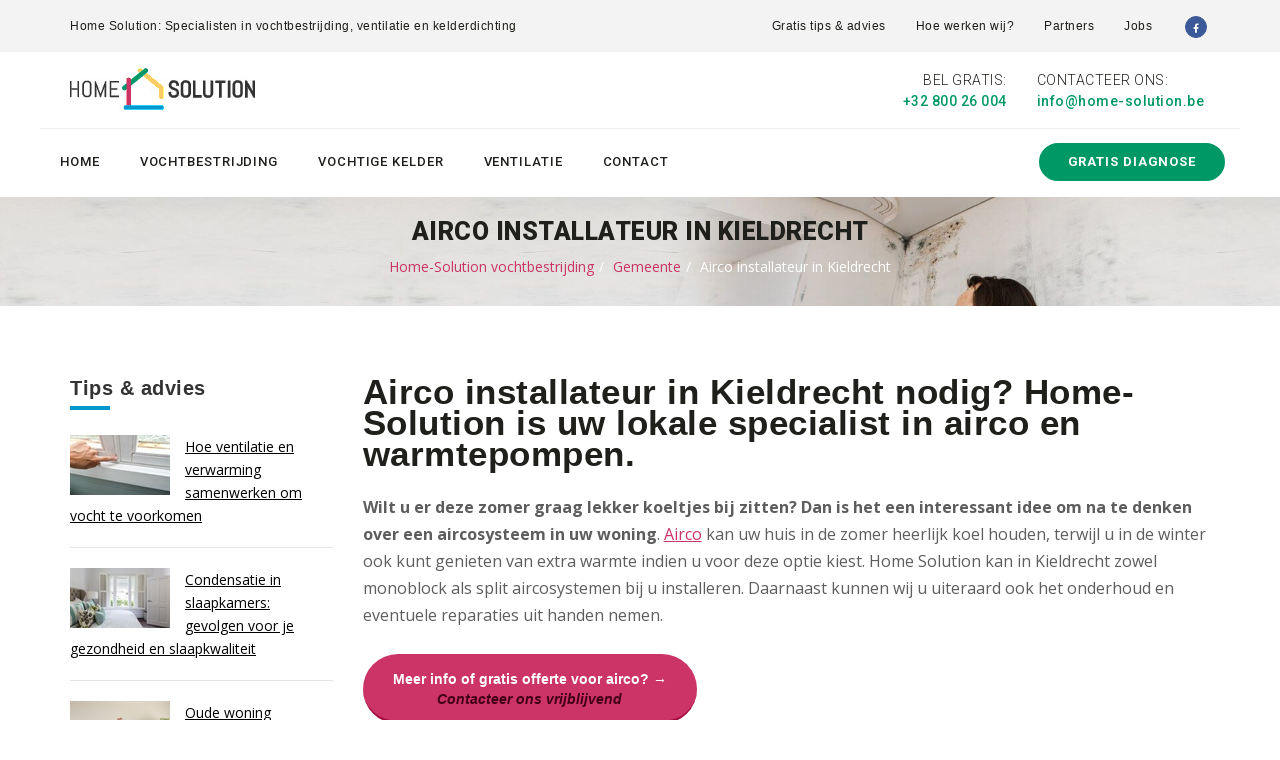

--- FILE ---
content_type: text/html; charset=utf-8
request_url: https://www.home-solution.be/gemeente/airco-installateur-in-gemeente-9130-kieldrecht/
body_size: 9092
content:

<!DOCTYPE html>
<!--[if IE 8 ]><html class="ie" xmlns="http://www.w3.org/1999/xhtml" xml:lang="nl-BE" lang="nl-BE"> <![endif]-->
<!--[if (gte IE 9)|!(IE)]><!--><html xmlns="http://www.w3.org/1999/xhtml" xml:lang="nl-BE" lang="nl-BE"><!--<![endif]-->
<head>
<meta charset="utf-8">
<!--[if IE]><meta http-equiv='X-UA-Compatible' content='IE=edge,chrome=1'><![endif]-->
    <title>Airco installateur in Kieldrecht</title>
    <meta name="description" content="Airco installateur in Kieldrecht nodig? Home-Solution is uw lokale specialist in airco en ventilatie. Steeds vrijblijvende offerte!" />
    <meta name="keywords" content="Airco installateur in Kieldrecht" />
    
    <meta http-equiv="X-UA-Compatible" content="IE=edge">
    <meta name="viewport" content="width=device-width, initial-scale=1">
    <link href='https://fonts.googleapis.com/css?family=Open+Sans:400,300,300italic,400italic,600,600italic,700italic,700,800,800italic|Roboto:400,100,100italic,300,300italic,400italic,500,500italic,700,700italic,900,900italic' rel='stylesheet' type='text/css'>
    <link href="https://maxcdn.bootstrapcdn.com/font-awesome/4.6.3/css/font-awesome.min.css" rel="stylesheet" />
    <link href="/bundles/screen?v=qYS_qoD0ZQ8tSnIBMKG2E5SsVVZubQIpb8ZVHqBGwyw1" rel="stylesheet" type="text/css" media="screen" />
    <script type="text/javascript" charset="UTF-8" src="//cdn.cookie-script.com/s/34f6f3145d60d67b76679cb583938770.js"></script>
	<!--[if lt IE 9]>
      <script src="https://oss.maxcdn.com/html5shiv/3.7.2/html5shiv.min.js"></script>
      <script src="https://oss.maxcdn.com/respond/1.4.2/respond.min.js"></script>
    <![endif]-->    


    <meta name="HandheldFriendly" content="True">
    <meta property="og:image" content="https://www.home-solution.be/images/bg-logo.png" />
    <link rel="apple-touch-icon" sizes="57x57" href="/images/favicon/apple-icon-57x57.png">
    <link rel="apple-touch-icon" sizes="60x60" href="/images/favicon/apple-icon-60x60.png">
    <link rel="apple-touch-icon" sizes="72x72" href="/images/favicon/apple-icon-72x72.png">
    <link rel="apple-touch-icon" sizes="76x76" href="/images/favicon/apple-icon-76x76.png">
    <link rel="apple-touch-icon" sizes="114x114" href="/images/favicon/apple-icon-114x114.png">
    <link rel="apple-touch-icon" sizes="120x120" href="/images/favicon/apple-icon-120x120.png">
    <link rel="apple-touch-icon" sizes="144x144" href="/images/favicon/apple-icon-144x144.png">
    <link rel="apple-touch-icon" sizes="152x152" href="/images/favicon/apple-icon-152x152.png">
    <link rel="apple-touch-icon" sizes="180x180" href="/images/favicon/apple-icon-180x180.png">
    <link rel="icon" type="image/png" sizes="192x192"  href="/images/favicon/android-icon-192x192.png">
    <link rel="icon" type="image/png" sizes="32x32" href="/images/favicon/favicon-32x32.png">
    <link rel="icon" type="image/png" sizes="96x96" href="/images/favicon/favicon-96x96.png">
    <link rel="icon" type="image/png" sizes="16x16" href="/images/favicon/favicon-16x16.png">    
    <meta name="msapplication-TileColor" content="#ffffff">
    <meta name="msapplication-TileImage" content="/images/favicon/ms-icon-144x144.png">
    <meta name="theme-color" content="#ffffff">
    <link rel="shortcut icon" href="/favicon.ico" />
    <link rel="canonical" href="https://www.home-solution.be/gemeente/airco-installateur-in-gemeente-9130-kieldrecht/" />
    <!-- Google Tag Manager -->
<script>(function(w,d,s,l,i){w[l]=w[l]||[];w[l].push({'gtm.start':
new Date().getTime(),event:'gtm.js'});var f=d.getElementsByTagName(s)[0],
j=d.createElement(s),dl=l!='dataLayer'?'&l='+l:'';j.async=true;j.src=
'https://www.googletagmanager.com/gtm.js?id='+i+dl;f.parentNode.insertBefore(j,f);
})(window,document,'script','dataLayer','GTM-T93S6FB');</script>
<!-- End Google Tag Manager -->
    <!-- Facebook Pixel Code -->
<script>
  !function(f,b,e,v,n,t,s)
  {if(f.fbq)return;n=f.fbq=function(){n.callMethod?
  n.callMethod.apply(n,arguments):n.queue.push(arguments)};
  if(!f._fbq)f._fbq=n;n.push=n;n.loaded=!0;n.version='2.0';
  n.queue=[];t=b.createElement(e);t.async=!0;
  t.src=v;s=b.getElementsByTagName(e)[0];
  s.parentNode.insertBefore(t,s)}(window, document,'script',
  'https://connect.facebook.net/en_US/fbevents.js');
  fbq('init', '568114640476242');
  fbq('track', 'PageView');
</script>
<noscript><img height="1" width="1" style="display:none"
  src="https://www.facebook.com/tr?id=568114640476242&ev=PageView&noscript=1"
/></noscript>
<!-- End Facebook Pixel Code -->

<!-- Google tag (gtag.js) -->
<script async src="https://www.googletagmanager.com/gtag/js?id=G-3CNKWK9N72"></script>
<script>
  window.dataLayer = window.dataLayer || [];
  function gtag(){dataLayer.push(arguments);}
  gtag('js', new Date());

  gtag('config', 'G-3CNKWK9N72');
</script>

</head>
<body>    
    <!-- Google Tag Manager (noscript) -->
<noscript><iframe src="https://www.googletagmanager.com/ns.html?id=GTM-T93S6FB"
height="0" width="0" style="display:none;visibility:hidden"></iframe></noscript>
<!-- End Google Tag Manager (noscript) -->
    <form name="form1" method="post" action="/gemeente/airco-installateur-in-gemeente-9130-kieldrecht/" id="form1">
<div>
<input type="hidden" name="__VIEWSTATE" id="__VIEWSTATE" value="/wEPDwUKMTE0NTI1MTk0MWQYAQUJcnB0TmlldXdzDxQrAA5kZGRkZGRkFCsAA2RkZAIDZGRkZgL/////D2SYfyzBCh++pZquOmUM5IyOxbBOew==" />
</div>

<div>

	<input type="hidden" name="__VIEWSTATEGENERATOR" id="__VIEWSTATEGENERATOR" value="214DF20E" />
</div>        
        
        <div id="main-container">
            

<div class="topbar bg-color2 hide-mobile">
    <div class="row nopadding">
        <div class="container nopad">

            <div class="col-md-6 col-xs-4 nopadding hide-mobile">
                <ul class="none two padding-top-bottom18">
                    <li>                        
                        <h6 class="small3 margin-top1 font-weight4 margin-right3">Home Solution: Specialisten in vochtbestrijding, ventilatie en kelderdichting</h6>
                    </li>
                </ul>
            </div>

            <div class="col-md-6 col-xs-12 col-xs-offset-1 nopadding text-center-mobile">
                <ul class="none two right padding-top-bottom18">
                    <li>
                        <h6 class="small3 margin-top1 font-weight4 margin-right3"><a href="/tips-advies/" title="Gratis tips & advies" class="sty4">Gratis tips & advies</a></h6>
                    </li>
                    <li>
                        <h6 class="small3 margin-top1 font-weight4 margin-right3"><a href="/hoe-werken-wij/" title="Hoe werken wij?" class="sty4">Hoe werken wij?</a></h6>
                    </li>
                    <li>
                        <h6 class="small3 margin-top1 font-weight4 margin-right3"><a href="/partners/" title="Partners" class="sty4">Partners</a></h6>
                    </li>
                  
                    <li>
                        <h6 class="small3 margin-top1 font-weight4 margin-right3"><a href="/jobs/" title="Jobs" class="sty4">Jobs</a></h6>
                    </li>
                    <li><a target="_blank" href="https://www.facebook.com/homesolution.be/"><i class="fa fa-facebook icon-border-gray size5 custom-f-icon" aria-hidden="true"></i></a></li>
                </ul>
            </div>
        </div>
    </div>
</div>
<nav class="header-section white lesspad">
    <div class="container">
        <div>
            <div class="mod-menu">
                <div class="row">
                    <div class="col-md-12 padding-bottom">
                        <div class="col-md-7 col-sm-2 col-xs-2 text-center-mobile"><a href="/" title="Home-Solution.be" class="logo"><img src="/images/logo.png" alt="Home-Solution.be" /></a></div>
                        <div class="col-md-5 col-sm-10 col-xs-10 nopadding">
                            <div class="col-md-7 col-sm-7 col-xs-6 padding-top2 marbo-resp2 text-right href-green">
                                <h6 class="roboto small2 caps font-weight3 margin-bottom1">Bel Gratis:</h6>
                                <h6 class="roboto small font-weight4"><a href="tel:+3280026004">+32 800 26 004</a></h6>
                            </div>
<div class="col-md-5 col-sm-5 col-xs-6 padding-top2 href-green pull-right">
                                <h6 class="roboto small2 caps font-weight3 margin-bottom1">Contacteer ons:</h6>
                                <h6 class="roboto small font-weight4"><a href="mailto:info@home-solution.be">info@home-solution.be</a></h6>
                            </div>                            
                        </div>
                    </div>

                    <div class="col-md-12 col-sm-12 col-xs-12 nopadding border-top-gray">
                        <div class="main-nav centernav">
                            <ul class="nav navbar-nav top-nav">
                                <li class="visible-xs menu-icon mmh"><a href="javascript:void(0)" class="navbar-toggle collapsed" data-toggle="collapse" data-target="#menu" aria-expanded="false"><i aria-hidden="true" class="fa fa-bars"></i></a></li>
                            </ul>
                            <div id="menu" class="collapse">
                                <ul class="nav navbar-nav">
                                    
                                        <li class="#"><a class="home" title="Home" target="_top" href="/">Home</a></li>
                                    
                                        <li class="#"><a title="Vochtbestrijding" href="/vochtbestrijding/">Vochtbestrijding</a></li>
                                    
                                        <li class="#"><a title="Vochtige kelder" href="/kelderbehandeling/">Vochtige kelder</a></li>
                                    
                                        <li class="#"><a title="Ventilatie" href="/ventilatie/">Ventilatie</a></li>
                                    
                                        <li class="#"><a title="Een vraag? Contacteer ons" href="/contact/">Contact</a></li>
                                                                        
                                    <li class="rightbut">
                                        <a title="Gratis vochtdiagnose aanvragen" href="/contact/" class="mbutton5"><strong>GRATIS DIAGNOSE</strong></a>
                                    </li>
                                </ul>
                            </div>
                        </div>
                    </div>
                </div>
            </div>
        </div>
    </div>
</nav>
            
            <section class="background-image10 padding-top2 text-center">
            <div class="container">
            <div class="row nopadding">
            <h3 class="roboto big1 caps font-weight8">
                Airco installateur in Kieldrecht</h3>
                <ul class="breadcrumb custom-breadcrumb"><li><a title="Home-Solution vochtbestrijding" href="/">Home-Solution vochtbestrijding</a></li><li><a title="Gemeente" href="/gemeente/">Gemeente</a></li><li class="last">Airco installateur in Kieldrecht</li></ul></div>
        </div>
    </div>
</section>
<div class="container">
    <div class="row padding-top-bottom2">
        <div class="col-sm-3">
            <div class="row">
                <div class="col-md-12">
               <div class="widget widget-recent-posts">
                        <h3 class="widget-title margin-top0">Tips &amp; advies</h3>
                        
                                <article class="clearfix">
                                    <div class="wrapper">
                                        <div class="media">
                                            <a href="/tips-advies/hoe-ventilatie-en-verwarming-samenwerken-om-vocht-te-voorkomen/">
                                                <img src="/userfiles/nieuws/hoe-ventilatie-en-verwarming-samenwerken-om-vocht-te-voorkomen_201_s.jpg" alt="Hoe ventilatie en verwarming samenwerken om vocht te voorkomen"></a>
                                        </div>
                                        <div class="content"><a href="/tips-advies/hoe-ventilatie-en-verwarming-samenwerken-om-vocht-te-voorkomen/">Hoe ventilatie en verwarming samenwerken om vocht te voorkomen</a></div>
                                    </div>
                                </article>
                            
                                <article class="clearfix">
                                    <div class="wrapper">
                                        <div class="media">
                                            <a href="/tips-advies/condensatie-in-slaapkamers-gevolgen-voor-je-gezondheid-en-slaapkwaliteit/">
                                                <img src="/userfiles/nieuws/condensatie-in-slaapkamers-gevolgen-voor-je-gezondheid-en-slaapkwaliteit_200_s.jpg" alt="Condensatie in slaapkamers: gevolgen voor je gezondheid en slaapkwaliteit"></a>
                                        </div>
                                        <div class="content"><a href="/tips-advies/condensatie-in-slaapkamers-gevolgen-voor-je-gezondheid-en-slaapkwaliteit/">Condensatie in slaapkamers: gevolgen voor je gezondheid en slaapkwaliteit</a></div>
                                    </div>
                                </article>
                            
                                <article class="clearfix">
                                    <div class="wrapper">
                                        <div class="media">
                                            <a href="/tips-advies/oude-woning-verkopen-los-je-best-vochtproblemen-op-alvorens-te-koop-zetten/">
                                                <img src="/userfiles/nieuws/oude-woning-verkopen-los-je-best-vochtproblemen-op-alvorens-te-koop-zetten_179_s.jpg" alt="Oude woning verkopen? Los je best vochtproblemen op alvorens te koop zetten?"></a>
                                        </div>
                                        <div class="content"><a href="/tips-advies/oude-woning-verkopen-los-je-best-vochtproblemen-op-alvorens-te-koop-zetten/">Oude woning verkopen? Los je best vochtproblemen op alvorens te koop zetten?</a></div>
                                    </div>
                                </article>
                            
                    </div>

                    <div class="testimonials-sidebar" itemprop="review" itemscope="Product" itemtype="https://schema.org/Review">
                        <h3>Klanten getuigen</h3>
                        <div class="testimonial03" data-items="1" data-itemsdesktop="1" data-itemsdesktopsmall="1" data-itemstablet="1" data-itemsmobile="1" data-slidespeed="1" data-autoplay="true" data-nav="false" data-pagination="false">
                            
                                    <div class="item">
                                        <span itemprop="reviewRating" itemscope="" itemtype="https://schema.org/Rating">
                                            <meta itemprop="worstRating" content="0">
                                            <meta itemprop="ratingValue" content="5">
                                            <meta itemprop="bestRating" content="5">
                                        </span>
                                        <span style="display: none;" itemprop="itemreviewed">Product</span>
                                        <span itemprop="name" content="Home-Solution vochtbestrijding"></span>
                                        <meta itemprop="datePublished" content="19/01/2026 0:00:00">
                                        <p class="text">Wij lieten zowel binnen- als buitenshuis werken uitvoeren door Home Solution. Beide opdrachten verliepen vlot van bij het verkennend gesprek tot en met het einde van de werken. Zeker aan te bevelen.</p>
                                        <p class="media">
                                            <a href="/referenties/">
                                                <img width="50" src="/userfiles/testimonials/20_s.jpg" alt="Vera Fransen" />
                                                <span class="name"><strong itemprop="author">Vera Fransen</strong><em class="position" itemprop="reviewBody">Hofstade</em></span></a>
                                        </p>
                                    </div>
                                
                        </div>
                    </div>

                    <iframe src="//www.facebook.com/plugins/likebox.php?href=https%3A%2F%2Fwww.facebook.com%2Fhomesolution.be&amp;width=270&amp;height=250&amp;colorscheme=light&amp;show_faces=true&amp;header=true&amp;stream=false&amp;show_border=false&amp;appId=267231366753919" scrolling="no" frameborder="0" style="border: none; overflow: hidden; width: 100%; height: 250px" allowtransparency="true"></iframe>

             

                    
                     
                </div>
            </div>
        </div>
        
        <div class="col-sm-9">
            <section>
                <div>
                    <div class="row nopadding content">
                        <h1>Airco installateur in Kieldrecht nodig? Home-Solution is uw lokale specialist in airco en warmtepompen.</h1>
<p><strong>Wilt u er deze zomer graag lekker koeltjes bij zitten? Dan is het een interessant idee om na te denken over een aircosysteem in uw woning</strong>. <a href="https://www.home-solution.be/airco/" target="_blank">Airco</a> kan uw huis in de zomer heerlijk koel houden, terwijl u in de winter ook kunt genieten van extra warmte indien u voor deze optie kiest. Home Solution kan in Kieldrecht zowel monoblock als split aircosystemen bij u installeren. Daarnaast kunnen wij u uiteraard ook het onderhoud en eventuele reparaties uit handen nemen.</p>
<p class="btn-cons green"><a title="Vraag uw gratis offerte aan" href="/contact/">Meer info of gratis offerte voor airco? →<span>Contacteer ons vrijblijvend</span></a></p>
<h2>Wat zijn de voordelen van airco in uw woning?</h2>
<p>Ook in Kieldrecht laten steeds meer mensen een aircosysteem installeren. Waarom? Omdat airco in uw woning vele voordelen kent. Zo is de installatie erg simpel en vereist geen tot zeer weinig breekwerk.</p>
<p>U verkrijgt tevens niet alleen verkoeling op warme zomerdagen, maar kunt ook profijt hebben van schonere en gefilterde lucht. Ook kunt u met airco <strong>besparen op uw energiefactuur</strong>, vooral als u de unit ook zou gebruiken voor <strong>bijverwarming in de winter</strong>. </p>
<h2>U kunt ook een airco in Kieldrecht laten plaatsen met verwarmingsfunctie</h2>
<p>Iedereen weet dat een airco unit uw huis koel houdt in de winter, maar wist u dat u uw pand ook kan&nbsp;<a href="https://www.home-solution.be/tips-advies/verwarmen-met-airco-kan-dat-en-hoe-werkt-het/" target="_blank">verwarmen met airco</a>? Een airco unit gebruikt koelvloeistof voor het koelen van uw woning. <strong>Wanneer u wilt verwarmen, dan wordt het koelproces in feite omgedraaid</strong>. De airco zal dan geen warme lucht onttrekken binnenshuis, maar juist van buiten. Dit is zelfs mogelijk op koude dagen. U kunt een koude ruimte dan binnen luttele minuten warm krijgen.</p>
<h2>Hoe kan Home Solution u helpen in Kieldrecht?</h2>
<p>Home Solution kan u van diverse oplossingen voorzien op het gebied van vocht en uw woning. <strong>Wij kunnen in elk pand vakkundig en speciaal op uw wensen afgestemd een airco unit plaatsen. Dit kan zowel een vaste als een mobiele unit zijn</strong>; het ligt er vooral aan waar uw voorkeur naar uitgaat.</p>
<p>Indien u graag <strong>één of meerdere ruimten permanent wilt koelen of verwarmen, dan zal een vaste unit vaak de beste optie zijn</strong>. Woont u daarentegen in een kleiner appartement, of wilt u <strong>niet elke ruimte altijd koelen? Dan kan een mobiele unit een prima oplossing zijn</strong>: die kunt u gedurende de dag verplaatsen. Bijvoorbeeld van uw woonkamer overdag, naar uw slaapkamer ’s nachts.</p>
<p class="btn-cons green"><a title="Vraag uw gratis offerte aan" href="/contact/">Meer info of gratis offerte voor airco? →<span>Contacteer ons vrijblijvend</span></a></p>
<h2>Waarom kiezen voor een professionele installateur in Kieldrecht?</h2>
<p>Een airco unit plaatsen kan op het eerste gezicht gemakkelijk lijken, maar vergis u zeker niet. Zeker een systeem met meerdere units kan ingewikkeld blijken. U zult zowel binnen als buiten werken moeten uitvoeren. Daarnaast willen veel klanten de airco graag zo goed mogelijk afgewerkt hebben, of <strong>kiezen zelfs voor een unit die niet zichtbaar is en in de wand wordt weggewerkt</strong>. Dit zijn allemaal zaken die wij perfect voor u op kunnen pakken, inclusief alle bijkomende werkzaamheden zoals het repareren van wanden die open zijn gemaakt.</p>
<p>De voordelen van airco zijn talrijk en vooral in de zomer kan het u zeer goed helpen om aan een prettige nachtrust te komen. Wilt u graag meer weten over ons dienstenaanbod op dit gebied? <a href="/contact" target="_blank">Contacteer Home Solution</a> dan met uw vragen, wij beantwoorden ze graag. Ook kunnen wij u gedegen advies bieden betreffende het beste aircosysteem voor uw woning in Kieldrecht.</p>
                        
                        
                        
                        
                    </div>
                </div>
            </section>            
        </div>
    </div>
</div>
	
    
<section class="bg-color-green padding-top-bottom">
    <div class="container">
        <div class="row">
            <div class="col-md-8 text-center marbo-resp2">
                <h3 class="roboto white font-weight4">Contacteer ons voor een blijvende oplossing mét garantie</h3>
            </div>
            <div class="col-md-4 txtcent-resp smd">
                <a title="Gratis vochtdiagnose aanvragen" href="/contact/" class="button27 whiteshadow caps"><span>Gratis diagnose aanvragen →</span></a>
                <p class="phone"><a href="tel:080026004">Bel ons gratis 0800/26.004</a></p>
            </div>
        </div>
    </div>
</section>


            
<footer class="bg-color-black">
    <div class="container-fulid">
        <div class="row nopadding bg-color-lightgray">
            <div class="container padding-top-bottom2">
                 <div class="col-md-3 marbo-resp">
        	<h6 class="roboto white caps font-weight4">Home Solution</h6>
            <hr class="style-three color1 min-quarter2">
            <p class="clearfix margin-bottom2"></p>
            <h6 class="roboto small white font-weight3 line-height3 less5 left opacity4">Maak voorgoed komaf met opstijgend vocht, natte muren, schimmels of een vochtige kelder! Vertrouw op Home Solution voor de beste kwaliteit tegen de scherpste prijs. </h6>
        </div>
		
        <div class="col-md-6 marbo-resp">
        	<h6 class="roboto white caps font-weight4">Diensten en oplossingen</h6>
            <hr class="style-three color1 min-quarter2">
            <p class="clearfix margin-bottom2"></p>
                <div class="col-md-4 nopadding">
                    <ul class="none list-padding1 roboto opacity5">
                        <li><a href="/vochtbestrijding" class="white-opacity">Vochtbestrijding</a></li>
                        <li><a href="/kelderbehandeling" class="white-opacity">Kelderbehandeling</a></li>
                        <li><a href="/betonherstelling" class="white-opacity">Betonherstelling</a></li>
                        <li><a href="/ventilatie" class="white-opacity">Ventilatie</a></li>
                        <li><a href="/isolatie" class="white-opacity">Isolatie</a></li>
                    </ul>
                </div>
                <div class="col-md-4 nopadding">
                    <ul class="none list-padding1 roboto opacity5">
                        <li><a href="/vochtbestrijding/opstijgend-vocht/" class="white-opacity">Opstijgend vocht</a></li>
                        <li><a href="/ventilatie/condensatie/" class="white-opacity">Ventilatie & condensatie</a></li>
                        <li><a href="/vochtbestrijding/schimmels-huiszwam/" class="white-opacity">Schimmels & huiszwam</a></li>
                        <li><a href="/kelderbehandeling/vochtige-kelder/" class="white-opacity">Vochtige kelder</a></li>
                        <li><a href="#" class="white-opacity">Contact</a></li>
                    </ul>
                </div>
                <div class="col-md-4 nopadding">
                    <ul class="none list-padding1 roboto opacity5">
                        <li><a href="/vochtbestrijding/vochtige-muren/" class="white-opacity">Natte muren</a></li>
                        <li><a href="#" class="white-opacity">Energieverlies</a></li>
                        <li><a href="/vochtbestrijding/natte-gevel/" class="white-opacity">Natte gevel</a></li>
                        <li><a href="/betonherstelling/betonlekken/" class="white-opacity">Betonlekken</a></li>
                    </ul>
                </div>
        </div>
         
        <div class="col-md-3">
        	<h6 class="roboto white caps font-weight4">Contacteer ons</h6>
            <hr class="style-three color1 min-quarter2">
            <p class="clearfix margin-bottom2"></p>
            <h6 class="roboto small white font-weight3 line-height2 margin-bottom2 opacity4">
<strong>Home Solution bvba</strong><br />
Zonnestraat 67<br/>9450 Denderhoutem (Haaltert)</h6>
  
            <h6 class="roboto small white font-weight3 margin-bottom1 opacity4">Tel.: &nbsp;<strong class="font-weight4">053-41 69 29</strong></h6>
              <h6 class="roboto small white font-weight3 margin-bottom1 opacity4">Gratis: &nbsp;<strong class="font-weight4"> <a href="tel:+3280026004">+32 800 26 004</a></strong></h6>
            
            <h6 class="roboto small white font-weight3 margin-bottom1 opacity4">Email: &nbsp;<strong class="font-weight4"><a href="mailto:info@home-solution.be" class="white-opacity">info@home-solution.be</a></strong></h6>
            
        </div>
            </div>
            <div class="container-fulid bg-color-zblack text-center padding-top3 padding-bottom2">
                <div class="container">
                       <div class="col-md-6 text-left"><h6 class="roboto small3 white font-weight3 opacity4 margin-top1">Copyright © 2025 Home-Solution | <a href="/disclaimer/">Disclaimer</a> | <a href="/privacy/">Privacy</a> | <a href="/sitemap/">Sitemap</a> | <a href="/linkpartners/">Linkpartners</a> | <a href="/gemeente/">Gemeente</a></h6></div>
            <div class="col-md-6 text-right">
                <a target="_blank" href="http://www.w247.be">webdesign w247.be</a>
            </div>
                </div>
            </div>
        </div>
    </div>
</footer>
<a href="#" class="scrollup">To Top</a>


        </div>
    </form>
    <script src="/bundles/script?v=IV9-MtJaUUW_xuO9wnxjw5shziZHprNkoMOBDKc1bVU1"></script>
  
    
</body>
</html>


--- FILE ---
content_type: text/javascript; charset=utf-8
request_url: https://www.home-solution.be/bundles/script?v=IV9-MtJaUUW_xuO9wnxjw5shziZHprNkoMOBDKc1bVU1
body_size: 53303
content:
if(!function(n,t){"object"==typeof module&&"object"==typeof module.exports?module.exports=n.document?t(n,!0):function(n){if(!n.document)throw new Error("jQuery requires a window with a document");return t(n)}:t(n)}("undefined"!=typeof window?window:this,function(n,t){function bi(n){var t=!!n&&"length"in n&&n.length,r=i.type(n);return"function"===r||i.isWindow(n)?!1:"array"===r||0===t||"number"==typeof t&&t>0&&t-1 in n}function ki(n,t,r){if(i.isFunction(t))return i.grep(n,function(n,i){return!!t.call(n,i,n)!==r});if(t.nodeType)return i.grep(n,function(n){return n===t!==r});if("string"==typeof t){if(pf.test(t))return i.filter(t,n,r);t=i.filter(t,n)}return i.grep(n,function(n){return vt.call(t,n)>-1!==r})}function tr(n,t){while((n=n[t])&&1!==n.nodeType);return n}function ee(n){var t={};return i.each(n.match(h)||[],function(n,i){t[i]=!0}),t}function gt(){u.removeEventListener("DOMContentLoaded",gt),n.removeEventListener("load",gt),i.ready()}function ot(){this.expando=i.expando+ot.uid++}function yu(n,t,r){var u;if(void 0===r&&1===n.nodeType)if(u="data-"+t.replace(hf,"-$&").toLowerCase(),r=n.getAttribute(u),"string"==typeof r){try{r="true"===r?!0:"false"===r?!1:"null"===r?null:+r+""===r?+r:ae.test(r)?i.parseJSON(r):r}catch(f){}e.set(n,t,r)}else r=void 0;return r}function lu(n,t,r,u){var h,o=1,l=20,c=u?function(){return u.cur()}:function(){return i.css(n,t,"")},s=c(),e=r&&r[3]||(i.cssNumber[t]?"":"px"),f=(i.cssNumber[t]||"px"!==e&&+s)&&ct.exec(i.css(n,t));if(f&&f[3]!==e){e=e||f[3],r=r||[],f=+s||1;do o=o||".5",f/=o,i.style(n,t,f+e);while(o!==(o=c()/s)&&1!==o&&--l)}return r&&(f=+f||+s||0,h=r[1]?f+(r[1]+1)*r[2]:+r[2],u&&(u.unit=e,u.start=f,u.end=h)),h}function o(n,t){var r="undefined"!=typeof n.getElementsByTagName?n.getElementsByTagName(t||"*"):"undefined"!=typeof n.querySelectorAll?n.querySelectorAll(t||"*"):[];return void 0===t||t&&i.nodeName(n,t)?i.merge([n],r):r}function di(n,t){for(var i=0,u=n.length;u>i;i++)r.set(n[i],"globalEval",!t||r.get(t[i],"globalEval"))}function wu(n,t,r,u,f){for(var e,s,p,a,w,v,h=t.createDocumentFragment(),y=[],l=0,b=n.length;b>l;l++)if(e=n[l],e||0===e)if("object"===i.type(e))i.merge(y,e.nodeType?[e]:e);else if(du.test(e)){for(s=s||h.appendChild(t.createElement("div")),p=(gu.exec(e)||["",""])[1].toLowerCase(),a=c[p]||c._default,s.innerHTML=a[1]+i.htmlPrefilter(e)+a[2],v=a[0];v--;)s=s.lastChild;i.merge(y,s.childNodes),s=h.firstChild,s.textContent=""}else y.push(t.createTextNode(e));for(h.textContent="",l=0;e=y[l++];)if(u&&i.inArray(e,u)>-1)f&&f.push(e);else if(w=i.contains(e.ownerDocument,e),s=o(h.appendChild(e),"script"),w&&di(s),r)for(v=0;e=s[v++];)tf.test(e.type||"")&&r.push(e);return h}function at(){return!0}function ut(){return!1}function cf(){try{return u.activeElement}catch(n){}}function ei(n,t,r,u,f,e){var o,s;if("object"==typeof t){"string"!=typeof r&&(u=u||r,r=void 0);for(s in t)ei(n,s,r,u,t[s],e);return n}if(null==u&&null==f?(f=r,u=r=void 0):null==f&&("string"==typeof r?(f=u,u=void 0):(f=u,u=r,r=void 0)),f===!1)f=ut;else if(!f)return n;return 1===e&&(o=f,f=function(n){return i().off(n),o.apply(this,arguments)},f.guid=o.guid||(o.guid=i.guid++)),n.each(function(){i.event.add(this,t,f,u,r)})}function lf(n,t){return i.nodeName(n,"table")&&i.nodeName(11!==t.nodeType?t:t.firstChild,"tr")?n.getElementsByTagName("tbody")[0]||n.appendChild(n.ownerDocument.createElement("tbody")):n}function ke(n){return n.type=(null!==n.getAttribute("type"))+"/"+n.type,n}function pe(n){var t=wf.exec(n.type);return t?n.type=t[1]:n.removeAttribute("type"),n}function vu(n,t){var o,c,u,h,s,a,l,f;if(1===t.nodeType){if(r.hasData(n)&&(h=r.access(n),s=r.set(t,h),f=h.events)){delete s.handle,s.events={};for(u in f)for(o=0,c=f[u].length;c>o;o++)i.event.add(t,u,f[u][o])}e.hasData(n)&&(a=e.access(n),l=i.extend({},a),e.set(t,l))}}function ge(n,t){var i=t.nodeName.toLowerCase();"input"===i&&au.test(n.type)?t.checked=n.checked:"input"!==i&&"textarea"!==i||(t.defaultValue=n.defaultValue)}function w(n,t,u,e){t=ir.apply([],t);var l,p,c,y,s,k,h=0,v=n.length,d=v-1,a=t[0],b=i.isFunction(a);if(b||v>1&&"string"==typeof a&&!f.checkClone&&kf.test(a))return n.each(function(i){var r=n.eq(i);b&&(t[0]=a.call(this,i,r.html())),w(r,t,u,e)});if(v&&(l=wu(t,n[0].ownerDocument,!1,n,e),p=l.firstChild,1===l.childNodes.length&&(l=p),p||e)){for(c=i.map(o(l,"script"),ke),y=c.length;v>h;h++)s=l,h!==d&&(s=i.clone(s,!0,!0),y&&i.merge(c,o(s,"script"))),u.call(n[h],s,h);if(y)for(k=c[c.length-1].ownerDocument,i.map(c,pe),h=0;y>h;h++)s=c[h],tf.test(s.type||"")&&!r.access(s,"globalEval")&&i.contains(k,s)&&(s.src?i._evalUrl&&i._evalUrl(s.src):i.globalEval(s.textContent.replace(be,"")))}return n}function ku(n,t,r){for(var u,e=t?i.filter(t,n):n,f=0;null!=(u=e[f]);f++)r||1!==u.nodeType||i.cleanData(o(u)),u.parentNode&&(r&&i.contains(u.ownerDocument,u)&&di(o(u,"script")),u.parentNode.removeChild(u));return n}function bu(n,t){var r=i(t.createElement(n)).appendTo(t.body),u=i.css(r[0],"display");return r.detach(),u}function ri(n){var r=u,t=ii[n];return t||(t=bu(n,r),"none"!==t&&t||(wt=(wt||i("<iframe frameborder='0' width='0' height='0'/>")).appendTo(r.documentElement),r=wt[0].contentDocument,r.write(),r.close(),t=bu(n,r),wt.detach()),ii[n]=t),t}function nt(n,t,r){var o,s,h,u,e=n.style;return r=r||yt(n),u=r?r.getPropertyValue(t)||r[t]:void 0,""!==u&&void 0!==u||i.contains(n.ownerDocument,n)||(u=i.style(n,t)),r&&!f.pixelMarginRight()&&si.test(u)&&nf.test(t)&&(o=e.width,s=e.minWidth,h=e.maxWidth,e.minWidth=e.maxWidth=e.width=u,u=r.width,e.width=o,e.minWidth=s,e.maxWidth=h),void 0!==u?u+"":u}function ai(n,t){return{get:function(){return n()?void delete this.get:(this.get=t).apply(this,arguments)}}}function of(n){if(n in ff)return n;for(var i=n[0].toUpperCase()+n.slice(1),t=uf.length;t--;)if(n=uf[t]+i,n in ff)return n}function ef(n,t,i){var r=ct.exec(t);return r?Math.max(0,r[2]-(i||0))+(r[3]||"px"):t}function cu(n,t,r,u,f){for(var e=r===(u?"border":"content")?4:"width"===t?1:0,o=0;4>e;e+=2)"margin"===r&&(o+=i.css(n,r+p[e],!0,f)),u?("content"===r&&(o-=i.css(n,"padding"+p[e],!0,f)),"margin"!==r&&(o-=i.css(n,"border"+p[e]+"Width",!0,f))):(o+=i.css(n,"padding"+p[e],!0,f),"padding"!==r&&(o+=i.css(n,"border"+p[e]+"Width",!0,f)));return o}function hr(n,t,r){var s=!0,u="width"===t?n.offsetWidth:n.offsetHeight,e=yt(n),o="border-box"===i.css(n,"boxSizing",!1,e);if(0>=u||null==u){if(u=nt(n,t,e),(0>u||null==u)&&(u=n.style[t]),si.test(u))return u;s=o&&(f.boxSizingReliable()||u===n.style[t]),u=parseFloat(u)||0}return u+cu(n,t,r||(o?"border":"content"),s,e)+"px"}function cr(n,t){for(var o,u,s,e=[],f=0,h=n.length;h>f;f++)u=n[f],u.style&&(e[f]=r.get(u,"olddisplay"),o=u.style.display,t?(e[f]||"none"!==o||(u.style.display=""),""===u.style.display&&st(u)&&(e[f]=r.access(u,"olddisplay",ri(u.nodeName)))):(s=st(u),"none"===o&&s||r.set(u,"olddisplay",s?o:i.css(u,"display"))));for(f=0;h>f;f++)u=n[f],u.style&&(t&&"none"!==u.style.display&&""!==u.style.display||(u.style.display=t?e[f]||"":"none"));return n}function s(n,t,i,r,u){return new s.prototype.init(n,t,i,r,u)}function yr(){return n.setTimeout(function(){d=void 0}),d=i.now()}function ni(n,t){var r,u=0,i={height:n};for(t=t?1:0;4>u;u+=2-t)r=p[u],i["margin"+r]=i["padding"+r]=n;return t&&(i.opacity=i.width=n),i}function ar(n,t,i){for(var f,u=(l.tweeners[t]||[]).concat(l.tweeners["*"]),r=0,e=u.length;e>r;r++)if(f=u[r].call(i,t,n))return f}function ce(n,t,u){var f,v,p,y,s,b,h,w,l=this,a={},o=n.style,c=n.nodeType&&st(n),e=r.get(n,"fxshow");u.queue||(s=i._queueHooks(n,"fx"),null==s.unqueued&&(s.unqueued=0,b=s.empty.fire,s.empty.fire=function(){s.unqueued||b()}),s.unqueued++,l.always(function(){l.always(function(){s.unqueued--,i.queue(n,"fx").length||s.empty.fire()})})),1===n.nodeType&&("height"in t||"width"in t)&&(u.overflow=[o.overflow,o.overflowX,o.overflowY],h=i.css(n,"display"),w="none"===h?r.get(n,"olddisplay")||ri(n.nodeName):h,"inline"===w&&"none"===i.css(n,"float")&&(o.display="inline-block")),u.overflow&&(o.overflow="hidden",l.always(function(){o.overflow=u.overflow[0],o.overflowX=u.overflow[1],o.overflowY=u.overflow[2]}));for(f in t)if(v=t[f],sr.exec(v)){if(delete t[f],p=p||"toggle"===v,v===(c?"hide":"show")){if("show"!==v||!e||void 0===e[f])continue;c=!0}a[f]=e&&e[f]||i.style(n,f)}else h=void 0;if(i.isEmptyObject(a))"inline"===("none"===h?ri(n.nodeName):h)&&(o.display=h);else{e?"hidden"in e&&(c=e.hidden):e=r.access(n,"fxshow",{}),p&&(e.hidden=!c),c?i(n).show():l.done(function(){i(n).hide()}),l.done(function(){var t;r.remove(n,"fxshow");for(t in a)i.style(n,t,a[t])});for(f in a)y=ar(c?e[f]:0,f,l),f in e||(e[f]=y.start,c&&(y.end=y.start,y.start="width"===f||"height"===f?1:0))}}function oe(n,t){var r,f,o,u,e;for(r in n)if(f=i.camelCase(r),o=t[f],u=n[r],i.isArray(u)&&(o=u[1],u=n[r]=u[0]),r!==f&&(n[f]=u,delete n[r]),e=i.cssHooks[f],e&&"expand"in e){u=e.expand(u),delete n[f];for(r in u)r in n||(n[r]=u[r],t[r]=o)}else t[f]=o}function l(n,t,r){var e,h,s=0,a=l.prefilters.length,f=i.Deferred().always(function(){delete c.elem}),c=function(){if(h)return!1;for(var o=d||yr(),i=Math.max(0,u.startTime+u.duration-o),s=i/u.duration||0,t=1-s,r=0,e=u.tweens.length;e>r;r++)u.tweens[r].run(t);return f.notifyWith(n,[u,t,i]),1>t&&e?i:(f.resolveWith(n,[u]),!1)},u=f.promise({elem:n,props:i.extend({},t),opts:i.extend(!0,{specialEasing:{},easing:i.easing._default},r),originalProperties:t,originalOptions:r,startTime:d||yr(),duration:r.duration,tweens:[],createTween:function(t,r){var f=i.Tween(n,u.opts,t,r,u.opts.specialEasing[t]||u.opts.easing);return u.tweens.push(f),f},stop:function(t){var i=0,r=t?u.tweens.length:0;if(h)return this;for(h=!0;r>i;i++)u.tweens[i].run(1);return t?(f.notifyWith(n,[u,1,0]),f.resolveWith(n,[u,t])):f.rejectWith(n,[u,t]),this}}),o=u.props;for(oe(o,u.opts.specialEasing);a>s;s++)if(e=l.prefilters[s].call(u,n,o,u.opts))return i.isFunction(e.stop)&&(i._queueHooks(u.elem,u.opts.queue).stop=i.proxy(e.stop,e)),e;return i.map(o,ar,u),i.isFunction(u.opts.start)&&u.opts.start.call(n,u),i.fx.timer(i.extend(c,{elem:n,anim:u,queue:u.opts.queue})),u.progress(u.opts.progress).done(u.opts.done,u.opts.complete).fail(u.opts.fail).always(u.opts.always)}function b(n){return n.getAttribute&&n.getAttribute("class")||""}function br(n){return function(t,r){"string"!=typeof t&&(r=t,t="*");var u,e=0,f=t.toLowerCase().match(h)||[];if(i.isFunction(r))while(u=f[e++])"+"===u[0]?(u=u.slice(1)||"*",(n[u]=n[u]||[]).unshift(r)):(n[u]=n[u]||[]).push(r)}}function kr(n,t,r,u){function f(s){var h;return e[s]=!0,i.each(n[s]||[],function(n,i){var s=i(t,r,u);return"string"!=typeof s||o||e[s]?o?!(h=s):void 0:(t.dataTypes.unshift(s),f(s),!1)}),h}var e={},o=n===wi;return f(t.dataTypes[0])||!e["*"]&&f("*")}function ti(n,t){var r,u,f=i.ajaxSettings.flatOptions||{};for(r in t)void 0!==t[r]&&((f[r]?n:u||(u={}))[r]=t[r]);return u&&i.extend(!0,n,u),n}function yf(n,t,i){for(var e,f,u,o,s=n.contents,r=n.dataTypes;"*"===r[0];)r.shift(),void 0===e&&(e=n.mimeType||t.getResponseHeader("Content-Type"));if(e)for(f in s)if(s[f]&&s[f].test(e)){r.unshift(f);break}if(r[0]in i)u=r[0];else{for(f in i){if(!r[0]||n.converters[f+" "+r[0]]){u=f;break}o||(o=f)}u=u||o}if(u)return u!==r[0]&&r.unshift(u),i[u]}function bf(n,t,i,r){var c,u,f,s,o,e={},h=n.dataTypes.slice();if(h[1])for(f in n.converters)e[f.toLowerCase()]=n.converters[f];for(u=h.shift();u;)if(n.responseFields[u]&&(i[n.responseFields[u]]=t),!o&&r&&n.dataFilter&&(t=n.dataFilter(t,n.dataType)),o=u,u=h.shift())if("*"===u)u=o;else if("*"!==o&&o!==u){if(f=e[o+" "+u]||e["* "+u],!f)for(c in e)if(s=c.split(" "),s[1]===u&&(f=e[o+" "+s[0]]||e["* "+s[0]])){f===!0?f=e[c]:e[c]!==!0&&(u=s[0],h.unshift(s[1]));break}if(f!==!0)if(f&&n.throws)t=f(t);else try{t=f(t)}catch(l){return{state:"parsererror",error:f?l:"No conversion from "+o+" to "+u}}}return{state:"success",data:t}}function ui(n,t,r,u){var f;if(i.isArray(t))i.each(t,function(t,i){r||af.test(n)?u(n,i):ui(n+"["+("object"==typeof i&&null!=i?t:"")+"]",i,r,u)});else if(r||"object"!==i.type(t))u(n,t);else for(f in t)ui(n+"["+f+"]",t[f],r,u)}function gr(n){return i.isWindow(n)?n:9===n.nodeType&&n.defaultView}var k=[],u=n.document,v=k.slice,ir=k.concat,li=k.push,vt=k.indexOf,pt={},se=pt.toString,ht=pt.hasOwnProperty,f={},or="2.2.4",i=function(n,t){return new i.fn.init(n,t)},le=/^[\s\uFEFF\xA0]+|[\s\uFEFF\xA0]+$/g,ne=/^-ms-/,he=/-([\da-z])/gi,gf=function(n,t){return t.toUpperCase()},y,eu,ru,iu,uu,ur,h,dt,a,it,du,wt,ii,d,lt,sr,vr,nr,g,gi,fr,kt,er,rr,hi,nu,tt,oi,bt,fi,fu,lr;i.fn=i.prototype={jquery:or,constructor:i,selector:"",length:0,toArray:function(){return v.call(this)},get:function(n){return null!=n?0>n?this[n+this.length]:this[n]:v.call(this)},pushStack:function(n){var t=i.merge(this.constructor(),n);return t.prevObject=this,t.context=this.context,t},each:function(n){return i.each(this,n)},map:function(n){return this.pushStack(i.map(this,function(t,i){return n.call(t,i,t)}))},slice:function(){return this.pushStack(v.apply(this,arguments))},first:function(){return this.eq(0)},last:function(){return this.eq(-1)},eq:function(n){var i=this.length,t=+n+(0>n?i:0);return this.pushStack(t>=0&&i>t?[this[t]]:[])},end:function(){return this.prevObject||this.constructor()},push:li,sort:k.sort,splice:k.splice},i.extend=i.fn.extend=function(){var o,f,u,t,s,h,n=arguments[0]||{},r=1,c=arguments.length,e=!1;for("boolean"==typeof n&&(e=n,n=arguments[r]||{},r++),"object"==typeof n||i.isFunction(n)||(n={}),r===c&&(n=this,r--);c>r;r++)if(null!=(o=arguments[r]))for(f in o)u=n[f],t=o[f],n!==t&&(e&&t&&(i.isPlainObject(t)||(s=i.isArray(t)))?(s?(s=!1,h=u&&i.isArray(u)?u:[]):h=u&&i.isPlainObject(u)?u:{},n[f]=i.extend(e,h,t)):void 0!==t&&(n[f]=t));return n},i.extend({expando:"jQuery"+(or+Math.random()).replace(/\D/g,""),isReady:!0,error:function(n){throw new Error(n);},noop:function(){},isFunction:function(n){return"function"===i.type(n)},isArray:Array.isArray,isWindow:function(n){return null!=n&&n===n.window},isNumeric:function(n){var t=n&&n.toString();return!i.isArray(n)&&t-parseFloat(t)+1>=0},isPlainObject:function(n){var t;if("object"!==i.type(n)||n.nodeType||i.isWindow(n)||n.constructor&&!ht.call(n,"constructor")&&!ht.call(n.constructor.prototype||{},"isPrototypeOf"))return!1;for(t in n);return void 0===t||ht.call(n,t)},isEmptyObject:function(n){var t;for(t in n)return!1;return!0},type:function(n){return null==n?n+"":"object"==typeof n||"function"==typeof n?pt[se.call(n)]||"object":typeof n},globalEval:function(n){var t,r=eval;n=i.trim(n),n&&(1===n.indexOf("use strict")?(t=u.createElement("script"),t.text=n,u.head.appendChild(t).parentNode.removeChild(t)):r(n))},camelCase:function(n){return n.replace(ne,"ms-").replace(he,gf)},nodeName:function(n,t){return n.nodeName&&n.nodeName.toLowerCase()===t.toLowerCase()},each:function(n,t){var r,i=0;if(bi(n)){for(r=n.length;r>i;i++)if(t.call(n[i],i,n[i])===!1)break}else for(i in n)if(t.call(n[i],i,n[i])===!1)break;return n},trim:function(n){return null==n?"":(n+"").replace(le,"")},makeArray:function(n,t){var r=t||[];return null!=n&&(bi(Object(n))?i.merge(r,"string"==typeof n?[n]:n):li.call(r,n)),r},inArray:function(n,t,i){return null==t?-1:vt.call(t,n,i)},merge:function(n,t){for(var u=+t.length,i=0,r=n.length;u>i;i++)n[r++]=t[i];return n.length=r,n},grep:function(n,t,i){for(var f,u=[],r=0,o=n.length,e=!i;o>r;r++)f=!t(n[r],r),f!==e&&u.push(n[r]);return u},map:function(n,t,i){var e,u,r=0,f=[];if(bi(n))for(e=n.length;e>r;r++)u=t(n[r],r,i),null!=u&&f.push(u);else for(r in n)u=t(n[r],r,i),null!=u&&f.push(u);return ir.apply([],f)},guid:1,proxy:function(n,t){var u,f,r;return"string"==typeof t&&(u=n[t],t=n,n=u),i.isFunction(n)?(f=v.call(arguments,2),r=function(){return n.apply(t||this,f.concat(v.call(arguments)))},r.guid=n.guid=n.guid||i.guid++,r):void 0},now:Date.now,support:f}),"function"==typeof Symbol&&(i.fn[Symbol.iterator]=k[Symbol.iterator]),i.each("Boolean Number String Function Array Date RegExp Object Error Symbol".split(" "),function(n,t){pt["[object "+t+"]"]=t.toLowerCase()}),y=function(n){function u(n,t,r,u){var a,d,l,h,nt,g,y,b,p=t&&t.ownerDocument,v=t?t.nodeType:9;if(r=r||[],"string"!=typeof n||!n||1!==v&&9!==v&&11!==v)return r;if(!u&&((t?t.ownerDocument||t:c)!==i&&k(t),t=t||i,s)){if(11!==v&&(g=hr.exec(n)))if(a=g[1]){if(9===v){if(!(l=t.getElementById(a)))return r;if(l.id===a)return r.push(l),r}else if(p&&(l=p.getElementById(a))&&ft(t,l)&&l.id===a)return r.push(l),r}else{if(g[2])return w.apply(r,t.getElementsByTagName(n)),r;if((a=g[3])&&e.getElementsByClassName&&t.getElementsByClassName)return w.apply(r,t.getElementsByClassName(a)),r}if(e.qsa&&!ct[n+" "]&&(!o||!o.test(n))){if(1!==v)p=t,b=n;else if("object"!==t.nodeName.toLowerCase()){for((h=t.getAttribute("id"))?h=h.replace(cr,"\\$&"):t.setAttribute("id",h=f),y=et(n),d=y.length,nt=yi.test(h)?"#"+h:"[id='"+h+"']";d--;)y[d]=nt+" "+st(y[d]);b=y.join(","),p=ni.test(n)&&gt(t.parentNode)||t}if(b)try{return w.apply(r,p.querySelectorAll(b)),r}catch(tt){}finally{h===f&&t.removeAttribute("id")}}}return hi(n.replace(yt,"$1"),t,r,u)}function ii(){function n(r,u){return i.push(r+" ")>t.cacheLength&&delete n[i.shift()],n[r+" "]=u}var i=[];return n}function h(n){return n[f]=!0,n}function a(n){var t=i.createElement("div");try{return!!n(t)}catch(r){return!1}finally{t.parentNode&&t.parentNode.removeChild(t),t=null}}function dt(n,i){for(var u=n.split("|"),r=u.length;r--;)t.attrHandle[u[r]]=i}function pi(n,t){var i=t&&n,r=i&&1===n.nodeType&&1===t.nodeType&&(~t.sourceIndex||li)-(~n.sourceIndex||li);if(r)return r;if(i)while(i=i.nextSibling)if(i===t)return-1;return n?1:-1}function gi(n){return function(t){var i=t.nodeName.toLowerCase();return"input"===i&&t.type===n}}function di(n){return function(t){var i=t.nodeName.toLowerCase();return("input"===i||"button"===i)&&t.type===n}}function d(n){return h(function(t){return t=+t,h(function(i,r){for(var u,e=n([],i.length,t),f=e.length;f--;)i[u=e[f]]&&(i[u]=!(r[u]=i[u]))})})}function gt(n){return n&&"undefined"!=typeof n.getElementsByTagName&&n}function wi(){}function st(n){for(var t=0,r=n.length,i="";r>t;t++)i+=n[t].value;return i}function wt(n,t,i){var r=t.dir,u=i&&"parentNode"===r,e=ur++;return t.first?function(t,i,f){while(t=t[r])if(1===t.nodeType||u)return n(t,i,f)}:function(t,i,o){var s,l,c,h=[v,e];if(o){while(t=t[r])if((1===t.nodeType||u)&&n(t,i,o))return!0}else while(t=t[r])if(1===t.nodeType||u){if(c=t[f]||(t[f]={}),l=c[t.uniqueID]||(c[t.uniqueID]={}),(s=l[r])&&s[0]===v&&s[1]===e)return h[2]=s[2];if(l[r]=h,h[2]=n(t,i,o))return!0}}}function bt(n){return n.length>1?function(t,i,r){for(var u=n.length;u--;)if(!n[u](t,i,r))return!1;return!0}:n[0]}function nr(n,t,i){for(var r=0,f=t.length;f>r;r++)u(n,t[r],i);return i}function vt(n,t,i,r,u){for(var e,o=[],f=0,h=n.length,s=null!=t;h>f;f++)(e=n[f])&&(i&&!i(e,r,u)||(o.push(e),s&&t.push(f)));return o}function ri(n,t,i,r,u,e){return r&&!r[f]&&(r=ri(r)),u&&!u[f]&&(u=ri(u,e)),h(function(f,e,o,s){var l,c,a,p=[],y=[],b=e.length,k=f||nr(t||"*",o.nodeType?[o]:o,[]),v=!n||!f&&t?k:vt(k,p,n,o,s),h=i?u||(f?n:b||r)?[]:e:v;if(i&&i(v,h,o,s),r)for(l=vt(h,y),r(l,[],o,s),c=l.length;c--;)(a=l[c])&&(h[y[c]]=!(v[y[c]]=a));if(f){if(u||n){if(u){for(l=[],c=h.length;c--;)(a=h[c])&&l.push(v[c]=a);u(null,h=[],l,s)}for(c=h.length;c--;)(a=h[c])&&(l=u?g(f,a):p[c])>-1&&(f[l]=!(e[l]=a))}}else h=vt(h===e?h.splice(b,h.length):h),u?u(null,e,h,s):w.apply(e,h)})}function ti(n){for(var o,u,r,s=n.length,h=t.relative[n[0].type],c=h||t.relative[" "],i=h?1:0,l=wt(function(n){return n===o},c,!0),a=wt(function(n){return g(o,n)>-1},c,!0),e=[function(n,t,i){var r=!h&&(i||t!==at)||((o=t).nodeType?l(n,t,i):a(n,t,i));return o=null,r}];s>i;i++)if(u=t.relative[n[i].type])e=[wt(bt(e),u)];else{if(u=t.filter[n[i].type].apply(null,n[i].matches),u[f]){for(r=++i;s>r;r++)if(t.relative[n[r].type])break;return ri(i>1&&bt(e),i>1&&st(n.slice(0,i-1).concat({value:" "===n[i-2].type?"*":""})).replace(yt,"$1"),u,r>i&&ti(n.slice(i,r)),s>r&&ti(n=n.slice(r)),s>r&&st(n))}e.push(u)}return bt(e)}function ki(n,r){var f=r.length>0,o=n.length>0,e=function(e,h,c,l,a){var p,nt,g,d=0,y="0",tt=e&&[],b=[],ut=at,rt=e||o&&t.find.TAG("*",a),it=v+=null==ut?1:Math.random()||.1,ft=rt.length;for(a&&(at=h===i||h||a);y!==ft&&null!=(p=rt[y]);y++){if(o&&p){for(nt=0,h||p.ownerDocument===i||(k(p),c=!s);g=n[nt++];)if(g(p,h||i,c)){l.push(p);break}a&&(v=it)}f&&((p=!g&&p)&&d--,e&&tt.push(p))}if(d+=y,f&&y!==d){for(nt=0;g=r[nt++];)g(tt,b,h,c);if(e){if(d>0)while(y--)tt[y]||b[y]||(b[y]=er.call(l));b=vt(b)}w.apply(l,b),a&&!e&&b.length>0&&d+r.length>1&&u.uniqueSort(l)}return a&&(v=it,at=ut),tt};return f?h(e):e}var ut,e,t,lt,si,et,kt,hi,at,b,rt,k,i,l,s,o,it,pt,ft,f="sizzle"+1*new Date,c=n.document,v=0,ur=0,bi=ii(),ci=ii(),ct=ii(),ui=function(n,t){return n===t&&(rt=!0),0},li=-2147483648,fr={}.hasOwnProperty,tt=[],er=tt.pop,tr=tt.push,w=tt.push,ai=tt.slice,g=function(n,t){for(var i=0,r=n.length;r>i;i++)if(n[i]===t)return i;return-1},fi="checked|selected|async|autofocus|autoplay|controls|defer|disabled|hidden|ismap|loop|multiple|open|readonly|required|scoped",r="[\\x20\\t\\r\\n\\f]",nt="(?:\\\\.|[\\w-]|[^\\x00-\\xa0])+",vi="\\["+r+"*("+nt+")(?:"+r+"*([*^$|!~]?=)"+r+"*(?:'((?:\\\\.|[^\\\\'])*)'|\"((?:\\\\.|[^\\\\\"])*)\"|("+nt+"))|)"+r+"*\\]",ei=":("+nt+")(?:\\((('((?:\\\\.|[^\\\\'])*)'|\"((?:\\\\.|[^\\\\\"])*)\")|((?:\\\\.|[^\\\\()[\\]]|"+vi+")*)|.*)\\)|)",ir=new RegExp(r+"+","g"),yt=new RegExp("^"+r+"+|((?:^|[^\\\\])(?:\\\\.)*)"+r+"+$","g"),rr=new RegExp("^"+r+"*,"+r+"*"),or=new RegExp("^"+r+"*([>+~]|"+r+")"+r+"*"),lr=new RegExp("="+r+"*([^\\]'\"]*?)"+r+"*\\]","g"),ar=new RegExp(ei),yi=new RegExp("^"+nt+"$"),ht={ID:new RegExp("^#("+nt+")"),CLASS:new RegExp("^\\.("+nt+")"),TAG:new RegExp("^("+nt+"|[*])"),ATTR:new RegExp("^"+vi),PSEUDO:new RegExp("^"+ei),CHILD:new RegExp("^:(only|first|last|nth|nth-last)-(child|of-type)(?:\\("+r+"*(even|odd|(([+-]|)(\\d*)n|)"+r+"*(?:([+-]|)"+r+"*(\\d+)|))"+r+"*\\)|)","i"),bool:new RegExp("^(?:"+fi+")$","i"),needsContext:new RegExp("^"+r+"*[>+~]|:(even|odd|eq|gt|lt|nth|first|last)(?:\\("+r+"*((?:-\\d)?\\d*)"+r+"*\\)|)(?=[^-]|$)","i")},vr=/^(?:input|select|textarea|button)$/i,sr=/^h\d$/i,ot=/^[^{]+\{\s*\[native \w/,hr=/^(?:#([\w-]+)|(\w+)|\.([\w-]+))$/,ni=/[+~]/,cr=/'|\\/g,y=new RegExp("\\\\([\\da-f]{1,6}"+r+"?|("+r+")|.)","ig"),p=function(n,t,i){var r="0x"+t-65536;return r!==r||i?t:0>r?String.fromCharCode(r+65536):String.fromCharCode(r>>10|55296,1023&r|56320)},oi=function(){k()};try{w.apply(tt=ai.call(c.childNodes),c.childNodes),tt[c.childNodes.length].nodeType}catch(yr){w={apply:tt.length?function(n,t){tr.apply(n,ai.call(t))}:function(n,t){for(var i=n.length,r=0;n[i++]=t[r++];);n.length=i-1}}}e=u.support={},si=u.isXML=function(n){var t=n&&(n.ownerDocument||n).documentElement;return t?"HTML"!==t.nodeName:!1},k=u.setDocument=function(n){var v,u,h=n?n.ownerDocument||n:c;return h!==i&&9===h.nodeType&&h.documentElement?(i=h,l=i.documentElement,s=!si(i),(u=i.defaultView)&&u.top!==u&&(u.addEventListener?u.addEventListener("unload",oi,!1):u.attachEvent&&u.attachEvent("onunload",oi)),e.attributes=a(function(n){return n.className="i",!n.getAttribute("className")}),e.getElementsByTagName=a(function(n){return n.appendChild(i.createComment("")),!n.getElementsByTagName("*").length}),e.getElementsByClassName=ot.test(i.getElementsByClassName),e.getById=a(function(n){return l.appendChild(n).id=f,!i.getElementsByName||!i.getElementsByName(f).length}),e.getById?(t.find.ID=function(n,t){if("undefined"!=typeof t.getElementById&&s){var i=t.getElementById(n);return i?[i]:[]}},t.filter.ID=function(n){var t=n.replace(y,p);return function(n){return n.getAttribute("id")===t}}):(delete t.find.ID,t.filter.ID=function(n){var t=n.replace(y,p);return function(n){var i="undefined"!=typeof n.getAttributeNode&&n.getAttributeNode("id");return i&&i.value===t}}),t.find.TAG=e.getElementsByTagName?function(n,t){return"undefined"!=typeof t.getElementsByTagName?t.getElementsByTagName(n):e.qsa?t.querySelectorAll(n):void 0}:function(n,t){var i,u=[],f=0,r=t.getElementsByTagName(n);if("*"===n){while(i=r[f++])1===i.nodeType&&u.push(i);return u}return r},t.find.CLASS=e.getElementsByClassName&&function(n,t){if("undefined"!=typeof t.getElementsByClassName&&s)return t.getElementsByClassName(n)},it=[],o=[],(e.qsa=ot.test(i.querySelectorAll))&&(a(function(n){l.appendChild(n).innerHTML="<a id='"+f+"'></a><select id='"+f+"-\r\\' msallowcapture=''><option selected=''></option></select>",n.querySelectorAll("[msallowcapture^='']").length&&o.push("[*^$]="+r+"*(?:''|\"\")"),n.querySelectorAll("[selected]").length||o.push("\\["+r+"*(?:value|"+fi+")"),n.querySelectorAll("[id~="+f+"-]").length||o.push("~="),n.querySelectorAll(":checked").length||o.push(":checked"),n.querySelectorAll("a#"+f+"+*").length||o.push(".#.+[+~]")}),a(function(n){var t=i.createElement("input");t.setAttribute("type","hidden"),n.appendChild(t).setAttribute("name","D"),n.querySelectorAll("[name=d]").length&&o.push("name"+r+"*[*^$|!~]?="),n.querySelectorAll(":enabled").length||o.push(":enabled",":disabled"),n.querySelectorAll("*,:x"),o.push(",.*:")})),(e.matchesSelector=ot.test(pt=l.matches||l.webkitMatchesSelector||l.mozMatchesSelector||l.oMatchesSelector||l.msMatchesSelector))&&a(function(n){e.disconnectedMatch=pt.call(n,"div"),pt.call(n,"[s!='']:x"),it.push("!=",ei)}),o=o.length&&new RegExp(o.join("|")),it=it.length&&new RegExp(it.join("|")),v=ot.test(l.compareDocumentPosition),ft=v||ot.test(l.contains)?function(n,t){var r=9===n.nodeType?n.documentElement:n,i=t&&t.parentNode;return n===i||!(!i||1!==i.nodeType||!(r.contains?r.contains(i):n.compareDocumentPosition&&16&n.compareDocumentPosition(i)))}:function(n,t){if(t)while(t=t.parentNode)if(t===n)return!0;return!1},ui=v?function(n,t){if(n===t)return rt=!0,0;var r=!n.compareDocumentPosition-!t.compareDocumentPosition;return r?r:(r=(n.ownerDocument||n)===(t.ownerDocument||t)?n.compareDocumentPosition(t):1,1&r||!e.sortDetached&&t.compareDocumentPosition(n)===r?n===i||n.ownerDocument===c&&ft(c,n)?-1:t===i||t.ownerDocument===c&&ft(c,t)?1:b?g(b,n)-g(b,t):0:4&r?-1:1)}:function(n,t){if(n===t)return rt=!0,0;var u,r=0,s=n.parentNode,o=t.parentNode,f=[n],e=[t];if(!s||!o)return n===i?-1:t===i?1:s?-1:o?1:b?g(b,n)-g(b,t):0;if(s===o)return pi(n,t);for(u=n;u=u.parentNode;)f.unshift(u);for(u=t;u=u.parentNode;)e.unshift(u);while(f[r]===e[r])r++;return r?pi(f[r],e[r]):f[r]===c?-1:e[r]===c?1:0},i):i},u.matches=function(n,t){return u(n,null,null,t)},u.matchesSelector=function(n,t){if((n.ownerDocument||n)!==i&&k(n),t=t.replace(lr,"='$1']"),e.matchesSelector&&s&&!ct[t+" "]&&(!it||!it.test(t))&&(!o||!o.test(t)))try{var r=pt.call(n,t);if(r||e.disconnectedMatch||n.document&&11!==n.document.nodeType)return r}catch(f){}return u(t,i,null,[n]).length>0},u.contains=function(n,t){return(n.ownerDocument||n)!==i&&k(n),ft(n,t)},u.attr=function(n,r){(n.ownerDocument||n)!==i&&k(n);var f=t.attrHandle[r.toLowerCase()],u=f&&fr.call(t.attrHandle,r.toLowerCase())?f(n,r,!s):void 0;return void 0!==u?u:e.attributes||!s?n.getAttribute(r):(u=n.getAttributeNode(r))&&u.specified?u.value:null},u.error=function(n){throw new Error("Syntax error, unrecognized expression: "+n);},u.uniqueSort=function(n){var u,r=[],t=0,i=0;if(rt=!e.detectDuplicates,b=!e.sortStable&&n.slice(0),n.sort(ui),rt){while(u=n[i++])u===n[i]&&(t=r.push(i));while(t--)n.splice(r[t],1)}return b=null,n},lt=u.getText=function(n){var r,i="",u=0,t=n.nodeType;if(t){if(1===t||9===t||11===t){if("string"==typeof n.textContent)return n.textContent;for(n=n.firstChild;n;n=n.nextSibling)i+=lt(n)}else if(3===t||4===t)return n.nodeValue}else while(r=n[u++])i+=lt(r);return i},t=u.selectors={cacheLength:50,createPseudo:h,match:ht,attrHandle:{},find:{},relative:{">":{dir:"parentNode",first:!0}," ":{dir:"parentNode"},"+":{dir:"previousSibling",first:!0},"~":{dir:"previousSibling"}},preFilter:{ATTR:function(n){return n[1]=n[1].replace(y,p),n[3]=(n[3]||n[4]||n[5]||"").replace(y,p),"~="===n[2]&&(n[3]=" "+n[3]+" "),n.slice(0,4)},CHILD:function(n){return n[1]=n[1].toLowerCase(),"nth"===n[1].slice(0,3)?(n[3]||u.error(n[0]),n[4]=+(n[4]?n[5]+(n[6]||1):2*("even"===n[3]||"odd"===n[3])),n[5]=+(n[7]+n[8]||"odd"===n[3])):n[3]&&u.error(n[0]),n},PSEUDO:function(n){var i,t=!n[6]&&n[2];return ht.CHILD.test(n[0])?null:(n[3]?n[2]=n[4]||n[5]||"":t&&ar.test(t)&&(i=et(t,!0))&&(i=t.indexOf(")",t.length-i)-t.length)&&(n[0]=n[0].slice(0,i),n[2]=t.slice(0,i)),n.slice(0,3))}},filter:{TAG:function(n){var t=n.replace(y,p).toLowerCase();return"*"===n?function(){return!0}:function(n){return n.nodeName&&n.nodeName.toLowerCase()===t}},CLASS:function(n){var t=bi[n+" "];return t||(t=new RegExp("(^|"+r+")"+n+"("+r+"|$)"))&&bi(n,function(n){return t.test("string"==typeof n.className&&n.className||"undefined"!=typeof n.getAttribute&&n.getAttribute("class")||"")})},ATTR:function(n,t,i){return function(r){var f=u.attr(r,n);return null==f?"!="===t:t?(f+="","="===t?f===i:"!="===t?f!==i:"^="===t?i&&0===f.indexOf(i):"*="===t?i&&f.indexOf(i)>-1:"$="===t?i&&f.slice(-i.length)===i:"~="===t?(" "+f.replace(ir," ")+" ").indexOf(i)>-1:"|="===t?f===i||f.slice(0,i.length+1)===i+"-":!1):!0}},CHILD:function(n,t,i,r,u){var s="nth"!==n.slice(0,3),o="last"!==n.slice(-4),e="of-type"===t;return 1===r&&0===u?function(n){return!!n.parentNode}:function(t,i,h){var w,p,y,c,a,b,d=s!==o?"nextSibling":"previousSibling",k=t.parentNode,nt=e&&t.nodeName.toLowerCase(),g=!h&&!e,l=!1;if(k){if(s){while(d){for(c=t;c=c[d];)if(e?c.nodeName.toLowerCase()===nt:1===c.nodeType)return!1;b=d="only"===n&&!b&&"nextSibling"}return!0}if(b=[o?k.firstChild:k.lastChild],o&&g){for(c=k,y=c[f]||(c[f]={}),p=y[c.uniqueID]||(y[c.uniqueID]={}),w=p[n]||[],a=w[0]===v&&w[1],l=a&&w[2],c=a&&k.childNodes[a];c=++a&&c&&c[d]||(l=a=0)||b.pop();)if(1===c.nodeType&&++l&&c===t){p[n]=[v,a,l];break}}else if(g&&(c=t,y=c[f]||(c[f]={}),p=y[c.uniqueID]||(y[c.uniqueID]={}),w=p[n]||[],a=w[0]===v&&w[1],l=a),l===!1)while(c=++a&&c&&c[d]||(l=a=0)||b.pop())if((e?c.nodeName.toLowerCase()===nt:1===c.nodeType)&&++l&&(g&&(y=c[f]||(c[f]={}),p=y[c.uniqueID]||(y[c.uniqueID]={}),p[n]=[v,l]),c===t))break;return l-=u,l===r||l%r==0&&l/r>=0}}},PSEUDO:function(n,i){var e,r=t.pseudos[n]||t.setFilters[n.toLowerCase()]||u.error("unsupported pseudo: "+n);return r[f]?r(i):r.length>1?(e=[n,n,"",i],t.setFilters.hasOwnProperty(n.toLowerCase())?h(function(n,t){for(var e,f=r(n,i),u=f.length;u--;)e=g(n,f[u]),n[e]=!(t[e]=f[u])}):function(n){return r(n,0,e)}):r}},pseudos:{not:h(function(n){var i=[],r=[],t=kt(n.replace(yt,"$1"));return t[f]?h(function(n,i,r,u){for(var e,o=t(n,null,u,[]),f=n.length;f--;)(e=o[f])&&(n[f]=!(i[f]=e))}):function(n,u,f){return i[0]=n,t(i,null,f,r),i[0]=null,!r.pop()}}),has:h(function(n){return function(t){return u(n,t).length>0}}),contains:h(function(n){return n=n.replace(y,p),function(t){return(t.textContent||t.innerText||lt(t)).indexOf(n)>-1}}),lang:h(function(n){return yi.test(n||"")||u.error("unsupported lang: "+n),n=n.replace(y,p).toLowerCase(),function(t){var i;do if(i=s?t.lang:t.getAttribute("xml:lang")||t.getAttribute("lang"))return i=i.toLowerCase(),i===n||0===i.indexOf(n+"-");while((t=t.parentNode)&&1===t.nodeType);return!1}}),target:function(t){var i=n.location&&n.location.hash;return i&&i.slice(1)===t.id},root:function(n){return n===l},focus:function(n){return n===i.activeElement&&(!i.hasFocus||i.hasFocus())&&!!(n.type||n.href||~n.tabIndex)},enabled:function(n){return n.disabled===!1},disabled:function(n){return n.disabled===!0},checked:function(n){var t=n.nodeName.toLowerCase();return"input"===t&&!!n.checked||"option"===t&&!!n.selected},selected:function(n){return n.parentNode&&n.parentNode.selectedIndex,n.selected===!0},empty:function(n){for(n=n.firstChild;n;n=n.nextSibling)if(n.nodeType<6)return!1;return!0},parent:function(n){return!t.pseudos.empty(n)},header:function(n){return sr.test(n.nodeName)},input:function(n){return vr.test(n.nodeName)},button:function(n){var t=n.nodeName.toLowerCase();return"input"===t&&"button"===n.type||"button"===t},text:function(n){var t;return"input"===n.nodeName.toLowerCase()&&"text"===n.type&&(null==(t=n.getAttribute("type"))||"text"===t.toLowerCase())},first:d(function(){return[0]}),last:d(function(n,t){return[t-1]}),eq:d(function(n,t,i){return[0>i?i+t:i]}),even:d(function(n,t){for(var i=0;t>i;i+=2)n.push(i);return n}),odd:d(function(n,t){for(var i=1;t>i;i+=2)n.push(i);return n}),lt:d(function(n,t,i){for(var r=0>i?i+t:i;--r>=0;)n.push(r);return n}),gt:d(function(n,t,i){for(var r=0>i?i+t:i;++r<t;)n.push(r);return n})}},t.pseudos.nth=t.pseudos.eq;for(ut in{radio:!0,checkbox:!0,file:!0,password:!0,image:!0})t.pseudos[ut]=gi(ut);for(ut in{submit:!0,reset:!0})t.pseudos[ut]=di(ut);return wi.prototype=t.filters=t.pseudos,t.setFilters=new wi,et=u.tokenize=function(n,i){var e,f,c,o,r,h,s,l=ci[n+" "];if(l)return i?0:l.slice(0);for(r=n,h=[],s=t.preFilter;r;){e&&!(f=rr.exec(r))||(f&&(r=r.slice(f[0].length)||r),h.push(c=[])),e=!1,(f=or.exec(r))&&(e=f.shift(),c.push({value:e,type:f[0].replace(yt," ")}),r=r.slice(e.length));for(o in t.filter)!(f=ht[o].exec(r))||s[o]&&!(f=s[o](f))||(e=f.shift(),c.push({value:e,type:o,matches:f}),r=r.slice(e.length));if(!e)break}return i?r.length:r?u.error(n):ci(n,h).slice(0)},kt=u.compile=function(n,t){var r,u=[],e=[],i=ct[n+" "];if(!i){for(t||(t=et(n)),r=t.length;r--;)i=ti(t[r]),i[f]?u.push(i):e.push(i);i=ct(n,ki(e,u)),i.selector=n}return i},hi=u.select=function(n,i,r,u){var c,f,o,a,v,l="function"==typeof n&&n,h=!u&&et(n=l.selector||n);if(r=r||[],1===h.length){if(f=h[0]=h[0].slice(0),f.length>2&&"ID"===(o=f[0]).type&&e.getById&&9===i.nodeType&&s&&t.relative[f[1].type]){if(i=(t.find.ID(o.matches[0].replace(y,p),i)||[])[0],!i)return r;l&&(i=i.parentNode),n=n.slice(f.shift().value.length)}for(c=ht.needsContext.test(n)?0:f.length;c--;){if(o=f[c],t.relative[a=o.type])break;if((v=t.find[a])&&(u=v(o.matches[0].replace(y,p),ni.test(f[0].type)&&gt(i.parentNode)||i))){if(f.splice(c,1),n=u.length&&st(f),!n)return w.apply(r,u),r;break}}}return(l||kt(n,h))(u,i,!s,r,!i||ni.test(n)&&gt(i.parentNode)||i),r},e.sortStable=f.split("").sort(ui).join("")===f,e.detectDuplicates=!!rt,k(),e.sortDetached=a(function(n){return 1&n.compareDocumentPosition(i.createElement("div"))}),a(function(n){return n.innerHTML="<a href='#'></a>","#"===n.firstChild.getAttribute("href")})||dt("type|href|height|width",function(n,t,i){if(!i)return n.getAttribute(t,"type"===t.toLowerCase()?1:2)}),e.attributes&&a(function(n){return n.innerHTML="<input/>",n.firstChild.setAttribute("value",""),""===n.firstChild.getAttribute("value")})||dt("value",function(n,t,i){if(!i&&"input"===n.nodeName.toLowerCase())return n.defaultValue}),a(function(n){return null==n.getAttribute("disabled")})||dt(fi,function(n,t,i){var r;if(!i)return n[t]===!0?t.toLowerCase():(r=n.getAttributeNode(t))&&r.specified?r.value:null}),u}(n),i.find=y,i.expr=y.selectors,i.expr[":"]=i.expr.pseudos,i.uniqueSort=i.unique=y.uniqueSort,i.text=y.getText,i.isXMLDoc=y.isXML,i.contains=y.contains;var rt=function(n,t,r){for(var u=[],f=void 0!==r;(n=n[t])&&9!==n.nodeType;)if(1===n.nodeType){if(f&&i(n).is(r))break;u.push(n)}return u},dr=function(n,t){for(var i=[];n;n=n.nextSibling)1===n.nodeType&&n!==t&&i.push(n);return i},tu=i.expr.match.needsContext,wr=/^<([\w-]+)\s*\/?>(?:<\/\1>|)$/,pf=/^.[^:#\[\.,]*$/;i.filter=function(n,t,r){var u=t[0];return r&&(n=":not("+n+")"),1===t.length&&1===u.nodeType?i.find.matchesSelector(u,n)?[u]:[]:i.find.matches(n,i.grep(t,function(n){return 1===n.nodeType}))},i.fn.extend({find:function(n){var t,u=this.length,r=[],f=this;if("string"!=typeof n)return this.pushStack(i(n).filter(function(){for(t=0;u>t;t++)if(i.contains(f[t],this))return!0}));for(t=0;u>t;t++)i.find(n,f[t],r);return r=this.pushStack(u>1?i.unique(r):r),r.selector=this.selector?this.selector+" "+n:n,r},filter:function(n){return this.pushStack(ki(this,n||[],!1))},not:function(n){return this.pushStack(ki(this,n||[],!0))},is:function(n){return!!ki(this,"string"==typeof n&&tu.test(n)?i(n):n||[],!1).length}}),ru=/^(?:\s*(<[\w\W]+>)[^>]*|#([\w-]*))$/,iu=i.fn.init=function(n,t,r){var f,e;if(!n)return this;if(r=r||eu,"string"==typeof n){if(f="<"===n[0]&&">"===n[n.length-1]&&n.length>=3?[null,n,null]:ru.exec(n),!f||!f[1]&&t)return!t||t.jquery?(t||r).find(n):this.constructor(t).find(n);if(f[1]){if(t=t instanceof i?t[0]:t,i.merge(this,i.parseHTML(f[1],t&&t.nodeType?t.ownerDocument||t:u,!0)),wr.test(f[1])&&i.isPlainObject(t))for(f in t)i.isFunction(this[f])?this[f](t[f]):this.attr(f,t[f]);return this}return e=u.getElementById(f[2]),e&&e.parentNode&&(this.length=1,this[0]=e),this.context=u,this.selector=n,this}return n.nodeType?(this.context=this[0]=n,this.length=1,this):i.isFunction(n)?void 0!==r.ready?r.ready(n):n(i):(void 0!==n.selector&&(this.selector=n.selector,this.context=n.context),i.makeArray(n,this))},iu.prototype=i.fn,eu=i(u),uu=/^(?:parents|prev(?:Until|All))/,ur={children:!0,contents:!0,next:!0,prev:!0},i.fn.extend({has:function(n){var t=i(n,this),r=t.length;return this.filter(function(){for(var n=0;r>n;n++)if(i.contains(this,t[n]))return!0})},closest:function(n,t){for(var r,f=0,o=this.length,u=[],e=tu.test(n)||"string"!=typeof n?i(n,t||this.context):0;o>f;f++)for(r=this[f];r&&r!==t;r=r.parentNode)if(r.nodeType<11&&(e?e.index(r)>-1:1===r.nodeType&&i.find.matchesSelector(r,n))){u.push(r);break}return this.pushStack(u.length>1?i.uniqueSort(u):u)},index:function(n){return n?"string"==typeof n?vt.call(i(n),this[0]):vt.call(this,n.jquery?n[0]:n):this[0]&&this[0].parentNode?this.first().prevAll().length:-1},add:function(n,t){return this.pushStack(i.uniqueSort(i.merge(this.get(),i(n,t))))},addBack:function(n){return this.add(null==n?this.prevObject:this.prevObject.filter(n))}}),i.each({parent:function(n){var t=n.parentNode;return t&&11!==t.nodeType?t:null},parents:function(n){return rt(n,"parentNode")},parentsUntil:function(n,t,i){return rt(n,"parentNode",i)},next:function(n){return tr(n,"nextSibling")},prev:function(n){return tr(n,"previousSibling")},nextAll:function(n){return rt(n,"nextSibling")},prevAll:function(n){return rt(n,"previousSibling")},nextUntil:function(n,t,i){return rt(n,"nextSibling",i)},prevUntil:function(n,t,i){return rt(n,"previousSibling",i)},siblings:function(n){return dr((n.parentNode||{}).firstChild,n)},children:function(n){return dr(n.firstChild)},contents:function(n){return n.contentDocument||i.merge([],n.childNodes)}},function(n,t){i.fn[n]=function(r,u){var f=i.map(this,t,r);return"Until"!==n.slice(-5)&&(u=r),u&&"string"==typeof u&&(f=i.filter(u,f)),this.length>1&&(ur[n]||i.uniqueSort(f),uu.test(n)&&f.reverse()),this.pushStack(f)}}),h=/\S+/g,i.Callbacks=function(n){n="string"==typeof n?ee(n):i.extend({},n);var o,r,h,e,t=[],f=[],u=-1,c=function(){for(e=n.once,h=o=!0;f.length;u=-1)for(r=f.shift();++u<t.length;)t[u].apply(r[0],r[1])===!1&&n.stopOnFalse&&(u=t.length,r=!1);n.memory||(r=!1),o=!1,e&&(t=r?[]:"")},s={add:function(){return t&&(r&&!o&&(u=t.length-1,f.push(r)),function e(r){i.each(r,function(r,u){i.isFunction(u)?n.unique&&s.has(u)||t.push(u):u&&u.length&&"string"!==i.type(u)&&e(u)})}(arguments),r&&!o&&c()),this},remove:function(){return i.each(arguments,function(n,r){for(var f;(f=i.inArray(r,t,f))>-1;)t.splice(f,1),u>=f&&u--}),this},has:function(n){return n?i.inArray(n,t)>-1:t.length>0},empty:function(){return t&&(t=[]),this},disable:function(){return e=f=[],t=r="",this},disabled:function(){return!t},lock:function(){return e=f=[],r||(t=r=""),this},locked:function(){return!!e},fireWith:function(n,t){return e||(t=t||[],t=[n,t.slice?t.slice():t],f.push(t),o||c()),this},fire:function(){return s.fireWith(this,arguments),this},fired:function(){return!!h}};return s},i.extend({Deferred:function(n){var u=[["resolve","done",i.Callbacks("once memory"),"resolved"],["reject","fail",i.Callbacks("once memory"),"rejected"],["notify","progress",i.Callbacks("memory")]],f="pending",r={state:function(){return f},always:function(){return t.done(arguments).fail(arguments),this},then:function(){var n=arguments;return i.Deferred(function(f){i.each(u,function(u,e){var o=i.isFunction(n[u])&&n[u];t[e[1]](function(){var n=o&&o.apply(this,arguments);n&&i.isFunction(n.promise)?n.promise().progress(f.notify).done(f.resolve).fail(f.reject):f[e[0]+"With"](this===r?f.promise():this,o?[n]:arguments)})}),n=null}).promise()},promise:function(n){return null!=n?i.extend(n,r):r}},t={};return r.pipe=r.then,i.each(u,function(n,i){var e=i[2],o=i[3];r[i[1]]=e.add,o&&e.add(function(){f=o},u[1^n][2].disable,u[2][2].lock),t[i[0]]=function(){return t[i[0]+"With"](this===t?r:this,arguments),this},t[i[0]+"With"]=e.fireWith}),r.promise(t),n&&n.call(t,t),t},when:function(n){var r=0,u=v.call(arguments),t=u.length,e=1!==t||n&&i.isFunction(n.promise)?t:0,f=1===e?n:i.Deferred(),h=function(n,t,i){return function(r){t[n]=this,i[n]=arguments.length>1?v.call(arguments):r,i===s?f.notifyWith(t,i):--e||f.resolveWith(t,i)}},s,c,o;if(t>1)for(s=new Array(t),c=new Array(t),o=new Array(t);t>r;r++)u[r]&&i.isFunction(u[r].promise)?u[r].promise().progress(h(r,c,s)).done(h(r,o,u)).fail(f.reject):--e;return e||f.resolveWith(o,u),f.promise()}}),i.fn.ready=function(n){return i.ready.promise().done(n),this},i.extend({isReady:!1,readyWait:1,holdReady:function(n){n?i.readyWait++:i.ready(!0)},ready:function(n){(n===!0?--i.readyWait:i.isReady)||(i.isReady=!0,n!==!0&&--i.readyWait>0||(dt.resolveWith(u,[i]),i.fn.triggerHandler&&(i(u).triggerHandler("ready"),i(u).off("ready"))))}}),i.ready.promise=function(t){return dt||(dt=i.Deferred(),"complete"===u.readyState||"loading"!==u.readyState&&!u.documentElement.doScroll?n.setTimeout(i.ready):(u.addEventListener("DOMContentLoaded",gt),n.addEventListener("load",gt))),dt.promise(t)},i.ready.promise(),a=function(n,t,r,u,f,e,o){var s=0,c=n.length,h=null==r;if("object"===i.type(r)){f=!0;for(s in r)a(n,t,s,r[s],!0,e,o)}else if(void 0!==u&&(f=!0,i.isFunction(u)||(o=!0),h&&(o?(t.call(n,u),t=null):(h=t,t=function(n,t,r){return h.call(i(n),r)})),t))for(;c>s;s++)t(n[s],r,o?u:u.call(n[s],s,t(n[s],r)));return f?n:h?t.call(n):c?t(n[0],r):e},it=function(n){return 1===n.nodeType||9===n.nodeType||!+n.nodeType},ot.uid=1,ot.prototype={register:function(n,t){var i=t||{};return n.nodeType?n[this.expando]=i:Object.defineProperty(n,this.expando,{value:i,writable:!0,configurable:!0}),n[this.expando]},cache:function(n){if(!it(n))return{};var t=n[this.expando];return t||(t={},it(n)&&(n.nodeType?n[this.expando]=t:Object.defineProperty(n,this.expando,{value:t,configurable:!0}))),t},set:function(n,t,i){var u,r=this.cache(n);if("string"==typeof t)r[t]=i;else for(u in t)r[u]=t[u];return r},get:function(n,t){return void 0===t?this.cache(n):n[this.expando]&&n[this.expando][t]},access:function(n,t,r){var u;return void 0===t||t&&"string"==typeof t&&void 0===r?(u=this.get(n,t),void 0!==u?u:this.get(n,i.camelCase(t))):(this.set(n,t,r),void 0!==r?r:t)},remove:function(n,t){var f,r,e,u=n[this.expando];if(void 0!==u){if(void 0===t)this.register(n);else for(i.isArray(t)?r=t.concat(t.map(i.camelCase)):(e=i.camelCase(t),t in u?r=[t,e]:(r=e,r=r in u?[r]:r.match(h)||[])),f=r.length;f--;)delete u[r[f]];(void 0===t||i.isEmptyObject(u))&&(n.nodeType?n[this.expando]=void 0:delete n[this.expando])}},hasData:function(n){var t=n[this.expando];return void 0!==t&&!i.isEmptyObject(t)}};var r=new ot,e=new ot,ae=/^(?:\{[\w\W]*\}|\[[\w\W]*\])$/,hf=/[A-Z]/g;i.extend({hasData:function(n){return e.hasData(n)||r.hasData(n)},data:function(n,t,i){return e.access(n,t,i)},removeData:function(n,t){e.remove(n,t)},_data:function(n,t,i){return r.access(n,t,i)},_removeData:function(n,t){r.remove(n,t)}}),i.fn.extend({data:function(n,t){var o,f,h,u=this[0],s=u&&u.attributes;if(void 0===n){if(this.length&&(h=e.get(u),1===u.nodeType&&!r.get(u,"hasDataAttrs"))){for(o=s.length;o--;)s[o]&&(f=s[o].name,0===f.indexOf("data-")&&(f=i.camelCase(f.slice(5)),yu(u,f,h[f])));r.set(u,"hasDataAttrs",!0)}return h}return"object"==typeof n?this.each(function(){e.set(this,n)}):a(this,function(t){var r,f;if(u&&void 0===t){if((r=e.get(u,n)||e.get(u,n.replace(hf,"-$&").toLowerCase()),void 0!==r)||(f=i.camelCase(n),r=e.get(u,f),void 0!==r)||(r=yu(u,f,void 0),void 0!==r))return r}else f=i.camelCase(n),this.each(function(){var i=e.get(this,f);e.set(this,f,t),n.indexOf("-")>-1&&void 0!==i&&e.set(this,n,t)})},null,t,arguments.length>1,null,!0)},removeData:function(n){return this.each(function(){e.remove(this,n)})}}),i.extend({queue:function(n,t,u){var f;if(n)return t=(t||"fx")+"queue",f=r.get(n,t),u&&(!f||i.isArray(u)?f=r.access(n,t,i.makeArray(u)):f.push(u)),f||[]},dequeue:function(n,t){t=t||"fx";var f=i.queue(n,t),e=f.length,r=f.shift(),u=i._queueHooks(n,t),o=function(){i.dequeue(n,t)};"inprogress"===r&&(r=f.shift(),e--),r&&("fx"===t&&f.unshift("inprogress"),delete u.stop,r.call(n,o,u)),!e&&u&&u.empty.fire()},_queueHooks:function(n,t){var u=t+"queueHooks";return r.get(n,u)||r.access(n,u,{empty:i.Callbacks("once memory").add(function(){r.remove(n,[t+"queue",u])})})}}),i.fn.extend({queue:function(n,t){var r=2;return"string"!=typeof n&&(t=n,n="fx",r--),arguments.length<r?i.queue(this[0],n):void 0===t?this:this.each(function(){var r=i.queue(this,n,t);i._queueHooks(this,n),"fx"===n&&"inprogress"!==r[0]&&i.dequeue(this,n)})},dequeue:function(n){return this.each(function(){i.dequeue(this,n)})},clearQueue:function(n){return this.queue(n||"fx",[])},promise:function(n,t){var u,s=1,h=i.Deferred(),f=this,o=this.length,e=function(){--s||h.resolveWith(f,[f])};for("string"!=typeof n&&(t=n,n=void 0),n=n||"fx";o--;)u=r.get(f[o],n+"queueHooks"),u&&u.empty&&(s++,u.empty.add(e));return e(),h.promise(t)}});var pu=/[+-]?(?:\d*\.|)\d+(?:[eE][+-]?\d+|)/.source,ct=new RegExp("^(?:([+-])=|)("+pu+")([a-z%]*)$","i"),p=["Top","Right","Bottom","Left"],st=function(n,t){return n=t||n,"none"===i.css(n,"display")||!i.contains(n.ownerDocument,n)};var au=/^(?:checkbox|radio)$/i,gu=/<([\w:-]+)/,tf=/^$|\/(?:java|ecma)script/i,c={option:[1,"<select multiple='multiple'>","</select>"],thead:[1,"<table>","</table>"],col:[2,"<table><colgroup>","</colgroup></table>"],tr:[2,"<table><tbody>","</tbody></table>"],td:[3,"<table><tbody><tr>","</tr></tbody></table>"],_default:[0,"",""]};c.optgroup=c.option,c.tbody=c.tfoot=c.colgroup=c.caption=c.thead,c.th=c.td,du=/<|&#?\w+;/,!function(){var i=u.createDocumentFragment(),t=i.appendChild(u.createElement("div")),n=u.createElement("input");n.setAttribute("type","radio"),n.setAttribute("checked","checked"),n.setAttribute("name","t"),t.appendChild(n),f.checkClone=t.cloneNode(!0).cloneNode(!0).lastChild.checked,t.innerHTML="<textarea>x</textarea>",f.noCloneChecked=!!t.cloneNode(!0).lastChild.defaultValue}();var df=/^key/,te=/^(?:mouse|pointer|contextmenu|drag|drop)|click/,rf=/^([^.]*)(?:\.(.+)|)/;i.event={global:{},add:function(n,t,u,f,e){var y,p,k,v,w,c,s,l,o,b,d,a=r.get(n);if(a)for(u.handler&&(y=u,u=y.handler,e=y.selector),u.guid||(u.guid=i.guid++),(v=a.events)||(v=a.events={}),(p=a.handle)||(p=a.handle=function(t){if("undefined"!=typeof i&&i.event.triggered!==t.type)return i.event.dispatch.apply(n,arguments)}),t=(t||"").match(h)||[""],w=t.length;w--;)k=rf.exec(t[w])||[],o=d=k[1],b=(k[2]||"").split(".").sort(),o&&(s=i.event.special[o]||{},o=(e?s.delegateType:s.bindType)||o,s=i.event.special[o]||{},c=i.extend({type:o,origType:d,data:f,handler:u,guid:u.guid,selector:e,needsContext:e&&i.expr.match.needsContext.test(e),namespace:b.join(".")},y),(l=v[o])||(l=v[o]=[],l.delegateCount=0,s.setup&&s.setup.call(n,f,b,p)!==!1||n.addEventListener&&n.addEventListener(o,p)),s.add&&(s.add.call(n,c),c.handler.guid||(c.handler.guid=u.guid)),e?l.splice(l.delegateCount++,0,c):l.push(c),i.event.global[o]=!0)},remove:function(n,t,u,f,e){var y,k,c,v,w,s,l,a,o,b,d,p=r.hasData(n)&&r.get(n);if(p&&(v=p.events)){for(t=(t||"").match(h)||[""],w=t.length;w--;)if(c=rf.exec(t[w])||[],o=d=c[1],b=(c[2]||"").split(".").sort(),o){for(l=i.event.special[o]||{},o=(f?l.delegateType:l.bindType)||o,a=v[o]||[],c=c[2]&&new RegExp("(^|\\.)"+b.join("\\.(?:.*\\.|)")+"(\\.|$)"),k=y=a.length;y--;)s=a[y],!e&&d!==s.origType||u&&u.guid!==s.guid||c&&!c.test(s.namespace)||f&&f!==s.selector&&("**"!==f||!s.selector)||(a.splice(y,1),s.selector&&a.delegateCount--,l.remove&&l.remove.call(n,s));k&&!a.length&&(l.teardown&&l.teardown.call(n,b,p.handle)!==!1||i.removeEvent(n,o,p.handle),delete v[o])}else for(o in v)i.event.remove(n,o+t[w],u,f,!0);i.isEmptyObject(v)&&r.remove(n,"handle events")}},dispatch:function(n){n=i.event.fix(n);var s,h,e,u,t,c=[],o=v.call(arguments),l=(r.get(this,"events")||{})[n.type]||[],f=i.event.special[n.type]||{};if(o[0]=n,n.delegateTarget=this,!f.preDispatch||f.preDispatch.call(this,n)!==!1){for(c=i.event.handlers.call(this,n,l),s=0;(u=c[s++])&&!n.isPropagationStopped();)for(n.currentTarget=u.elem,h=0;(t=u.handlers[h++])&&!n.isImmediatePropagationStopped();)n.rnamespace&&!n.rnamespace.test(t.namespace)||(n.handleObj=t,n.data=t.data,e=((i.event.special[t.origType]||{}).handle||t.handler).apply(u.elem,o),void 0!==e&&(n.result=e)===!1&&(n.preventDefault(),n.stopPropagation()));return f.postDispatch&&f.postDispatch.call(this,n),n.result}},handlers:function(n,t){var s,u,f,o,h=[],e=t.delegateCount,r=n.target;if(e&&r.nodeType&&("click"!==n.type||isNaN(n.button)||n.button<1))for(;r!==this;r=r.parentNode||this)if(1===r.nodeType&&(r.disabled!==!0||"click"!==n.type)){for(u=[],s=0;e>s;s++)o=t[s],f=o.selector+" ",void 0===u[f]&&(u[f]=o.needsContext?i(f,this).index(r)>-1:i.find(f,this,null,[r]).length),u[f]&&u.push(o);u.length&&h.push({elem:r,handlers:u})}return e<t.length&&h.push({elem:this,handlers:t.slice(e)}),h},props:"altKey bubbles cancelable ctrlKey currentTarget detail eventPhase metaKey relatedTarget shiftKey target timeStamp view which".split(" "),fixHooks:{},keyHooks:{props:"char charCode key keyCode".split(" "),filter:function(n,t){return null==n.which&&(n.which=null!=t.charCode?t.charCode:t.keyCode),n}},mouseHooks:{props:"button buttons clientX clientY offsetX offsetY pageX pageY screenX screenY toElement".split(" "),filter:function(n,t){var e,i,r,f=t.button;return null==n.pageX&&null!=t.clientX&&(e=n.target.ownerDocument||u,i=e.documentElement,r=e.body,n.pageX=t.clientX+(i&&i.scrollLeft||r&&r.scrollLeft||0)-(i&&i.clientLeft||r&&r.clientLeft||0),n.pageY=t.clientY+(i&&i.scrollTop||r&&r.scrollTop||0)-(i&&i.clientTop||r&&r.clientTop||0)),n.which||void 0===f||(n.which=1&f?1:2&f?3:4&f?2:0),n}},fix:function(n){if(n[i.expando])return n;var o,s,e,r=n.type,f=n,t=this.fixHooks[r];for(t||(this.fixHooks[r]=t=te.test(r)?this.mouseHooks:df.test(r)?this.keyHooks:{}),e=t.props?this.props.concat(t.props):this.props,n=new i.Event(f),o=e.length;o--;)s=e[o],n[s]=f[s];return n.target||(n.target=u),3===n.target.nodeType&&(n.target=n.target.parentNode),t.filter?t.filter(n,f):n},special:{load:{noBubble:!0},focus:{trigger:function(){if(this!==cf()&&this.focus)return this.focus(),!1},delegateType:"focusin"},blur:{trigger:function(){if(this===cf()&&this.blur)return this.blur(),!1},delegateType:"focusout"},click:{trigger:function(){if("checkbox"===this.type&&this.click&&i.nodeName(this,"input"))return this.click(),!1},_default:function(n){return i.nodeName(n.target,"a")}},beforeunload:{postDispatch:function(n){void 0!==n.result&&n.originalEvent&&(n.originalEvent.returnValue=n.result)}}}},i.removeEvent=function(n,t,i){n.removeEventListener&&n.removeEventListener(t,i)},i.Event=function(n,t){return this instanceof i.Event?(n&&n.type?(this.originalEvent=n,this.type=n.type,this.isDefaultPrevented=n.defaultPrevented||void 0===n.defaultPrevented&&n.returnValue===!1?at:ut):this.type=n,t&&i.extend(this,t),this.timeStamp=n&&n.timeStamp||i.now(),void(this[i.expando]=!0)):new i.Event(n,t)},i.Event.prototype={constructor:i.Event,isDefaultPrevented:ut,isPropagationStopped:ut,isImmediatePropagationStopped:ut,isSimulated:!1,preventDefault:function(){var n=this.originalEvent;this.isDefaultPrevented=at,n&&!this.isSimulated&&n.preventDefault()},stopPropagation:function(){var n=this.originalEvent;this.isPropagationStopped=at,n&&!this.isSimulated&&n.stopPropagation()},stopImmediatePropagation:function(){var n=this.originalEvent;this.isImmediatePropagationStopped=at,n&&!this.isSimulated&&n.stopImmediatePropagation(),this.stopPropagation()}},i.each({mouseenter:"mouseover",mouseleave:"mouseout",pointerenter:"pointerover",pointerleave:"pointerout"},function(n,t){i.event.special[n]={delegateType:t,bindType:t,handle:function(n){var f,e=this,r=n.relatedTarget,u=n.handleObj;return r&&(r===e||i.contains(e,r))||(n.type=u.origType,f=u.handler.apply(this,arguments),n.type=t),f}}}),i.fn.extend({on:function(n,t,i,r){return ei(this,n,t,i,r)},one:function(n,t,i,r){return ei(this,n,t,i,r,1)},off:function(n,t,r){var u,f;if(n&&n.preventDefault&&n.handleObj)return u=n.handleObj,i(n.delegateTarget).off(u.namespace?u.origType+"."+u.namespace:u.origType,u.selector,u.handler),this;if("object"==typeof n){for(f in n)this.off(f,t,n[f]);return this}return t!==!1&&"function"!=typeof t||(r=t,t=void 0),r===!1&&(r=ut),this.each(function(){i.event.remove(this,n,r,t)})}});var ue=/<(?!area|br|col|embed|hr|img|input|link|meta|param)(([\w:-]+)[^>]*)\/>/gi,fe=/<script|<style|<link/i,kf=/checked\s*(?:[^=]|=\s*.checked.)/i,wf=/^true\/(.*)/,be=/^\s*<!(?:\[CDATA\[|--)|(?:\]\]|--)>\s*$/g;i.extend({htmlPrefilter:function(n){return n.replace(ue,"<$1></$2>")},clone:function(n,t,r){var u,c,s,e,h=n.cloneNode(!0),l=i.contains(n.ownerDocument,n);if(!(f.noCloneChecked||1!==n.nodeType&&11!==n.nodeType||i.isXMLDoc(n)))for(e=o(h),s=o(n),u=0,c=s.length;c>u;u++)ge(s[u],e[u]);if(t)if(r)for(s=s||o(n),e=e||o(h),u=0,c=s.length;c>u;u++)vu(s[u],e[u]);else vu(n,h);return e=o(h,"script"),e.length>0&&di(e,!l&&o(n,"script")),h},cleanData:function(n){for(var f,t,u,s=i.event.special,o=0;void 0!==(t=n[o]);o++)if(it(t)){if(f=t[r.expando]){if(f.events)for(u in f.events)s[u]?i.event.remove(t,u):i.removeEvent(t,u,f.handle);t[r.expando]=void 0}t[e.expando]&&(t[e.expando]=void 0)}}}),i.fn.extend({domManip:w,detach:function(n){return ku(this,n,!0)},remove:function(n){return ku(this,n)},text:function(n){return a(this,function(n){return void 0===n?i.text(this):this.empty().each(function(){1!==this.nodeType&&11!==this.nodeType&&9!==this.nodeType||(this.textContent=n)})},null,n,arguments.length)},append:function(){return w(this,arguments,function(n){if(1===this.nodeType||11===this.nodeType||9===this.nodeType){var t=lf(this,n);t.appendChild(n)}})},prepend:function(){return w(this,arguments,function(n){if(1===this.nodeType||11===this.nodeType||9===this.nodeType){var t=lf(this,n);t.insertBefore(n,t.firstChild)}})},before:function(){return w(this,arguments,function(n){this.parentNode&&this.parentNode.insertBefore(n,this)})},after:function(){return w(this,arguments,function(n){this.parentNode&&this.parentNode.insertBefore(n,this.nextSibling)})},empty:function(){for(var n,t=0;null!=(n=this[t]);t++)1===n.nodeType&&(i.cleanData(o(n,!1)),n.textContent="");return this},clone:function(n,t){return n=null==n?!1:n,t=null==t?n:t,this.map(function(){return i.clone(this,n,t)})},html:function(n){return a(this,function(n){var t=this[0]||{},r=0,u=this.length;if(void 0===n&&1===t.nodeType)return t.innerHTML;if("string"==typeof n&&!fe.test(n)&&!c[(gu.exec(n)||["",""])[1].toLowerCase()]){n=i.htmlPrefilter(n);try{for(;u>r;r++)t=this[r]||{},1===t.nodeType&&(i.cleanData(o(t,!1)),t.innerHTML=n);t=0}catch(f){}}t&&this.empty().append(n)},null,n,arguments.length)},replaceWith:function(){var n=[];return w(this,arguments,function(t){var r=this.parentNode;i.inArray(this,n)<0&&(i.cleanData(o(this)),r&&r.replaceChild(t,this))},n)}}),i.each({appendTo:"append",prependTo:"prepend",insertBefore:"before",insertAfter:"after",replaceAll:"replaceWith"},function(n,t){i.fn[n]=function(n){for(var u,f=[],o=i(n),e=o.length-1,r=0;e>=r;r++)u=r===e?this:this.clone(!0),i(o[r])[t](u),li.apply(f,u.get());return this.pushStack(f)}}),ii={HTML:"block",BODY:"block"};var nf=/^margin/,si=new RegExp("^("+pu+")(?!px)[a-z%]+$","i"),yt=function(t){var i=t.ownerDocument.defaultView;return i&&i.opener||(i=n),i.getComputedStyle(t)},vi=function(n,t,i,r){var e,u,f={};for(u in t)f[u]=n.style[u],n.style[u]=t[u];e=i.apply(n,r||[]);for(u in t)n.style[u]=f[u];return e},et=u.documentElement;!function(){var s,e,h,c,r=u.createElement("div"),t=u.createElement("div");if(t.style){t.style.backgroundClip="content-box",t.cloneNode(!0).style.backgroundClip="",f.clearCloneStyle="content-box"===t.style.backgroundClip,r.style.cssText="border:0;width:8px;height:0;top:0;left:-9999px;padding:0;margin-top:1px;position:absolute",r.appendChild(t);function o(){t.style.cssText="-webkit-box-sizing:border-box;-moz-box-sizing:border-box;box-sizing:border-box;position:relative;display:block;margin:auto;border:1px;padding:1px;top:1%;width:50%",t.innerHTML="",et.appendChild(r);var i=n.getComputedStyle(t);s="1%"!==i.top,c="2px"===i.marginLeft,e="4px"===i.width,t.style.marginRight="50%",h="4px"===i.marginRight,et.removeChild(r)}i.extend(f,{pixelPosition:function(){return o(),s},boxSizingReliable:function(){return null==e&&o(),e},pixelMarginRight:function(){return null==e&&o(),h},reliableMarginLeft:function(){return null==e&&o(),c},reliableMarginRight:function(){var f,i=t.appendChild(u.createElement("div"));return i.style.cssText=t.style.cssText="-webkit-box-sizing:content-box;box-sizing:content-box;display:block;margin:0;border:0;padding:0",i.style.marginRight=i.style.width="0",t.style.width="1px",et.appendChild(r),f=!parseFloat(n.getComputedStyle(i).marginRight),et.removeChild(r),t.removeChild(i),f}})}}();var ve=/^(none|table(?!-c[ea]).+)/,ye={position:"absolute",visibility:"hidden",display:"block"},sf={letterSpacing:"0",fontWeight:"400"},uf=["Webkit","O","Moz","ms"],ff=u.createElement("div").style;i.extend({cssHooks:{opacity:{get:function(n,t){if(t){var i=nt(n,"opacity");return""===i?"1":i}}}},cssNumber:{animationIterationCount:!0,columnCount:!0,fillOpacity:!0,flexGrow:!0,flexShrink:!0,fontWeight:!0,lineHeight:!0,opacity:!0,order:!0,orphans:!0,widows:!0,zIndex:!0,zoom:!0},cssProps:{float:"cssFloat"},style:function(n,t,r,u){if(n&&3!==n.nodeType&&8!==n.nodeType&&n.style){var o,h,e,s=i.camelCase(t),c=n.style;return t=i.cssProps[s]||(i.cssProps[s]=of(s)||s),e=i.cssHooks[t]||i.cssHooks[s],void 0===r?e&&"get"in e&&void 0!==(o=e.get(n,!1,u))?o:c[t]:(h=typeof r,"string"===h&&(o=ct.exec(r))&&o[1]&&(r=lu(n,t,o),h="number"),null!=r&&r===r&&("number"===h&&(r+=o&&o[3]||(i.cssNumber[s]?"":"px")),f.clearCloneStyle||""!==r||0!==t.indexOf("background")||(c[t]="inherit"),e&&"set"in e&&void 0===(r=e.set(n,r,u))||(c[t]=r)),void 0)}},css:function(n,t,r,u){var f,s,o,e=i.camelCase(t);return t=i.cssProps[e]||(i.cssProps[e]=of(e)||e),o=i.cssHooks[t]||i.cssHooks[e],o&&"get"in o&&(f=o.get(n,!0,r)),void 0===f&&(f=nt(n,t,u)),"normal"===f&&t in sf&&(f=sf[t]),""===r||r?(s=parseFloat(f),r===!0||isFinite(s)?s||0:f):f}}),i.each(["height","width"],function(n,t){i.cssHooks[t]={get:function(n,r,u){if(r)return ve.test(i.css(n,"display"))&&0===n.offsetWidth?vi(n,ye,function(){return hr(n,t,u)}):hr(n,t,u)},set:function(n,r,u){var o,e=u&&yt(n),f=u&&cu(n,t,u,"border-box"===i.css(n,"boxSizing",!1,e),e);return f&&(o=ct.exec(r))&&"px"!==(o[3]||"px")&&(n.style[t]=r,r=i.css(n,t)),ef(n,r,f)}}}),i.cssHooks.marginLeft=ai(f.reliableMarginLeft,function(n,t){if(t)return(parseFloat(nt(n,"marginLeft"))||n.getBoundingClientRect().left-vi(n,{marginLeft:0},function(){return n.getBoundingClientRect().left}))+"px"}),i.cssHooks.marginRight=ai(f.reliableMarginRight,function(n,t){if(t)return vi(n,{display:"inline-block"},nt,[n,"marginRight"])}),i.each({margin:"",padding:"",border:"Width"},function(n,t){i.cssHooks[n+t]={expand:function(i){for(var r=0,f={},u="string"==typeof i?i.split(" "):[i];4>r;r++)f[n+p[r]+t]=u[r]||u[r-2]||u[0];return f}},nf.test(n)||(i.cssHooks[n+t].set=ef)}),i.fn.extend({css:function(n,t){return a(this,function(n,t,r){var f,o,e={},u=0;if(i.isArray(t)){for(f=yt(n),o=t.length;o>u;u++)e[t[u]]=i.css(n,t[u],!1,f);return e}return void 0!==r?i.style(n,t,r):i.css(n,t)},n,t,arguments.length>1)},show:function(){return cr(this,!0)},hide:function(){return cr(this)},toggle:function(n){return"boolean"==typeof n?n?this.show():this.hide():this.each(function(){st(this)?i(this).show():i(this).hide()})}}),i.Tween=s,s.prototype={constructor:s,init:function(n,t,r,u,f,e){this.elem=n,this.prop=r,this.easing=f||i.easing._default,this.options=t,this.start=this.now=this.cur(),this.end=u,this.unit=e||(i.cssNumber[r]?"":"px")},cur:function(){var n=s.propHooks[this.prop];return n&&n.get?n.get(this):s.propHooks._default.get(this)},run:function(n){var r,t=s.propHooks[this.prop];return this.pos=this.options.duration?r=i.easing[this.easing](n,this.options.duration*n,0,1,this.options.duration):r=n,this.now=(this.end-this.start)*r+this.start,this.options.step&&this.options.step.call(this.elem,this.now,this),t&&t.set?t.set(this):s.propHooks._default.set(this),this}},s.prototype.init.prototype=s.prototype,s.propHooks={_default:{get:function(n){var t;return 1!==n.elem.nodeType||null!=n.elem[n.prop]&&null==n.elem.style[n.prop]?n.elem[n.prop]:(t=i.css(n.elem,n.prop,""),t&&"auto"!==t?t:0)},set:function(n){i.fx.step[n.prop]?i.fx.step[n.prop](n):1!==n.elem.nodeType||null==n.elem.style[i.cssProps[n.prop]]&&!i.cssHooks[n.prop]?n.elem[n.prop]=n.now:i.style(n.elem,n.prop,n.now+n.unit)}}},s.propHooks.scrollTop=s.propHooks.scrollLeft={set:function(n){n.elem.nodeType&&n.elem.parentNode&&(n.elem[n.prop]=n.now)}},i.easing={linear:function(n){return n},swing:function(n){return.5-Math.cos(n*Math.PI)/2},_default:"swing"},i.fx=s.prototype.init,i.fx.step={},sr=/^(?:toggle|show|hide)$/,vr=/queueHooks$/,i.Animation=i.extend(l,{tweeners:{"*":[function(n,t){var i=this.createTween(n,t);return lu(i.elem,n,ct.exec(t),i),i}]},tweener:function(n,t){i.isFunction(n)?(t=n,n=["*"]):n=n.match(h);for(var r,u=0,f=n.length;f>u;u++)r=n[u],l.tweeners[r]=l.tweeners[r]||[],l.tweeners[r].unshift(t)},prefilters:[ce],prefilter:function(n,t){t?l.prefilters.unshift(n):l.prefilters.push(n)}}),i.speed=function(n,t,r){var u=n&&"object"==typeof n?i.extend({},n):{complete:r||!r&&t||i.isFunction(n)&&n,duration:n,easing:r&&t||t&&!i.isFunction(t)&&t};return u.duration=i.fx.off?0:"number"==typeof u.duration?u.duration:u.duration in i.fx.speeds?i.fx.speeds[u.duration]:i.fx.speeds._default,null!=u.queue&&u.queue!==!0||(u.queue="fx"),u.old=u.complete,u.complete=function(){i.isFunction(u.old)&&u.old.call(this),u.queue&&i.dequeue(this,u.queue)},u},i.fn.extend({fadeTo:function(n,t,i,r){return this.filter(st).css("opacity",0).show().end().animate({opacity:t},n,i,r)},animate:function(n,t,u,f){var s=i.isEmptyObject(n),o=i.speed(t,u,f),e=function(){var t=l(this,i.extend({},n),o);(s||r.get(this,"finish"))&&t.stop(!0)};return e.finish=e,s||o.queue===!1?this.each(e):this.queue(o.queue,e)},stop:function(n,t,u){var f=function(n){var t=n.stop;delete n.stop,t(u)};return"string"!=typeof n&&(u=t,t=n,n=void 0),t&&n!==!1&&this.queue(n||"fx",[]),this.each(function(){var s=!0,t=null!=n&&n+"queueHooks",o=i.timers,e=r.get(this);if(t)e[t]&&e[t].stop&&f(e[t]);else for(t in e)e[t]&&e[t].stop&&vr.test(t)&&f(e[t]);for(t=o.length;t--;)o[t].elem!==this||null!=n&&o[t].queue!==n||(o[t].anim.stop(u),s=!1,o.splice(t,1));!s&&u||i.dequeue(this,n)})},finish:function(n){return n!==!1&&(n=n||"fx"),this.each(function(){var t,e=r.get(this),f=e[n+"queue"],o=e[n+"queueHooks"],u=i.timers,s=f?f.length:0;for(e.finish=!0,i.queue(this,n,[]),o&&o.stop&&o.stop.call(this,!0),t=u.length;t--;)u[t].elem===this&&u[t].queue===n&&(u[t].anim.stop(!0),u.splice(t,1));for(t=0;s>t;t++)f[t]&&f[t].finish&&f[t].finish.call(this);delete e.finish})}}),i.each(["toggle","show","hide"],function(n,t){var r=i.fn[t];i.fn[t]=function(n,i,u){return null==n||"boolean"==typeof n?r.apply(this,arguments):this.animate(ni(t,!0),n,i,u)}}),i.each({slideDown:ni("show"),slideUp:ni("hide"),slideToggle:ni("toggle"),fadeIn:{opacity:"show"},fadeOut:{opacity:"hide"},fadeToggle:{opacity:"toggle"}},function(n,t){i.fn[n]=function(n,i,r){return this.animate(t,n,i,r)}}),i.timers=[],i.fx.tick=function(){var r,t=0,n=i.timers;for(d=i.now();t<n.length;t++)r=n[t],r()||n[t]!==r||n.splice(t--,1);n.length||i.fx.stop(),d=void 0},i.fx.timer=function(n){i.timers.push(n),n()?i.fx.start():i.timers.pop()},i.fx.interval=13,i.fx.start=function(){lt||(lt=n.setInterval(i.fx.tick,i.fx.interval))},i.fx.stop=function(){n.clearInterval(lt),lt=null},i.fx.speeds={slow:600,fast:200,_default:400},i.fn.delay=function(t,r){return t=i.fx?i.fx.speeds[t]||t:t,r=r||"fx",this.queue(r,function(i,r){var u=n.setTimeout(i,t);r.stop=function(){n.clearTimeout(u)}})},function(){var n=u.createElement("input"),i=u.createElement("select"),t=i.appendChild(u.createElement("option"));n.type="checkbox",f.checkOn=""!==n.value,f.optSelected=t.selected,i.disabled=!0,f.optDisabled=!t.disabled,n=u.createElement("input"),n.value="t",n.type="radio",f.radioValue="t"===n.value}(),g=i.expr.attrHandle,i.fn.extend({attr:function(n,t){return a(this,i.attr,n,t,arguments.length>1)},removeAttr:function(n){return this.each(function(){i.removeAttr(this,n)})}}),i.extend({attr:function(n,t,r){var f,u,e=n.nodeType;if(3!==e&&8!==e&&2!==e)return"undefined"==typeof n.getAttribute?i.prop(n,t,r):(1===e&&i.isXMLDoc(n)||(t=t.toLowerCase(),u=i.attrHooks[t]||(i.expr.match.bool.test(t)?nr:void 0)),void 0!==r?null===r?void i.removeAttr(n,t):u&&"set"in u&&void 0!==(f=u.set(n,r,t))?f:(n.setAttribute(t,r+""),r):u&&"get"in u&&null!==(f=u.get(n,t))?f:(f=i.find.attr(n,t),null==f?void 0:f))},attrHooks:{type:{set:function(n,t){if(!f.radioValue&&"radio"===t&&i.nodeName(n,"input")){var r=n.value;return n.setAttribute("type",t),r&&(n.value=r),t}}}},removeAttr:function(n,t){var r,f,e=0,u=t&&t.match(h);if(u&&1===n.nodeType)while(r=u[e++])f=i.propFix[r]||r,i.expr.match.bool.test(r)&&(n[f]=!1),n.removeAttribute(r)}}),nr={set:function(n,t,r){return t===!1?i.removeAttr(n,r):n.setAttribute(r,r),r}},i.each(i.expr.match.bool.source.match(/\w+/g),function(n,t){var r=g[t]||i.find.attr;g[t]=function(n,t,i){var u,f;return i||(f=g[t],g[t]=u,u=null!=r(n,t,i)?t.toLowerCase():null,g[t]=f),u}}),gi=/^(?:input|select|textarea|button)$/i,fr=/^(?:a|area)$/i,i.fn.extend({prop:function(n,t){return a(this,i.prop,n,t,arguments.length>1)},removeProp:function(n){return this.each(function(){delete this[i.propFix[n]||n]})}}),i.extend({prop:function(n,t,r){var e,u,f=n.nodeType;if(3!==f&&8!==f&&2!==f)return 1===f&&i.isXMLDoc(n)||(t=i.propFix[t]||t,u=i.propHooks[t]),void 0!==r?u&&"set"in u&&void 0!==(e=u.set(n,r,t))?e:n[t]=r:u&&"get"in u&&null!==(e=u.get(n,t))?e:n[t]},propHooks:{tabIndex:{get:function(n){var t=i.find.attr(n,"tabindex");return t?parseInt(t,10):gi.test(n.nodeName)||fr.test(n.nodeName)&&n.href?0:-1}}},propFix:{"for":"htmlFor","class":"className"}}),f.optSelected||(i.propHooks.selected={get:function(n){var t=n.parentNode;return t&&t.parentNode&&t.parentNode.selectedIndex,null},set:function(n){var t=n.parentNode;t&&(t.selectedIndex,t.parentNode&&t.parentNode.selectedIndex)}}),i.each(["tabIndex","readOnly","maxLength","cellSpacing","cellPadding","rowSpan","colSpan","useMap","frameBorder","contentEditable"],function(){i.propFix[this.toLowerCase()]=this}),kt=/[\t\r\n\f]/g,i.fn.extend({addClass:function(n){var o,r,t,e,u,s,f,c=0;if(i.isFunction(n))return this.each(function(t){i(this).addClass(n.call(this,t,b(this)))});if("string"==typeof n&&n)for(o=n.match(h)||[];r=this[c++];)if(e=b(r),t=1===r.nodeType&&(" "+e+" ").replace(kt," ")){for(s=0;u=o[s++];)t.indexOf(" "+u+" ")<0&&(t+=u+" ");f=i.trim(t),e!==f&&r.setAttribute("class",f)}return this},removeClass:function(n){var o,r,t,e,u,s,f,c=0;if(i.isFunction(n))return this.each(function(t){i(this).removeClass(n.call(this,t,b(this)))});if(!arguments.length)return this.attr("class","");if("string"==typeof n&&n)for(o=n.match(h)||[];r=this[c++];)if(e=b(r),t=1===r.nodeType&&(" "+e+" ").replace(kt," ")){for(s=0;u=o[s++];)while(t.indexOf(" "+u+" ")>-1)t=t.replace(" "+u+" "," ");f=i.trim(t),e!==f&&r.setAttribute("class",f)}return this},toggleClass:function(n,t){var u=typeof n;return"boolean"==typeof t&&"string"===u?t?this.addClass(n):this.removeClass(n):i.isFunction(n)?this.each(function(r){i(this).toggleClass(n.call(this,r,b(this),t),t)}):this.each(function(){var t,o,f,e;if("string"===u)for(o=0,f=i(this),e=n.match(h)||[];t=e[o++];)f.hasClass(t)?f.removeClass(t):f.addClass(t);else void 0!==n&&"boolean"!==u||(t=b(this),t&&r.set(this,"__className__",t),this.setAttribute&&this.setAttribute("class",t||n===!1?"":r.get(this,"__className__")||""))})},hasClass:function(n){for(var t,r=0,i=" "+n+" ";t=this[r++];)if(1===t.nodeType&&(" "+b(t)+" ").replace(kt," ").indexOf(i)>-1)return!0;return!1}}),er=/\r/g,rr=/[\x20\t\r\n\f]+/g,i.fn.extend({val:function(n){var t,r,f,u=this[0];return arguments.length?(f=i.isFunction(n),this.each(function(r){var u;1===this.nodeType&&(u=f?n.call(this,r,i(this).val()):n,null==u?u="":"number"==typeof u?u+="":i.isArray(u)&&(u=i.map(u,function(n){return null==n?"":n+""})),t=i.valHooks[this.type]||i.valHooks[this.nodeName.toLowerCase()],t&&"set"in t&&void 0!==t.set(this,u,"value")||(this.value=u))})):u?(t=i.valHooks[u.type]||i.valHooks[u.nodeName.toLowerCase()],t&&"get"in t&&void 0!==(r=t.get(u,"value"))?r:(r=u.value,"string"==typeof r?r.replace(er,""):null==r?"":r)):void 0}}),i.extend({valHooks:{option:{get:function(n){var t=i.find.attr(n,"value");return null!=t?t:i.trim(i.text(n)).replace(rr," ")}},select:{get:function(n){for(var o,t,s=n.options,r=n.selectedIndex,e="select-one"===n.type||0>r,c=e?null:[],h=e?r+1:s.length,u=0>r?h:e?r:0;h>u;u++)if(t=s[u],(t.selected||u===r)&&(f.optDisabled?!t.disabled:null===t.getAttribute("disabled"))&&(!t.parentNode.disabled||!i.nodeName(t.parentNode,"optgroup"))){if(o=i(t).val(),e)return o;c.push(o)}return c},set:function(n,t){for(var e,r,o=n.options,u=i.makeArray(t),f=o.length;f--;)r=o[f],(r.selected=i.inArray(i.valHooks.option.get(r),u)>-1)&&(e=!0);return e||(n.selectedIndex=-1),u}}}}),i.each(["radio","checkbox"],function(){i.valHooks[this]={set:function(n,t){if(i.isArray(t))return n.checked=i.inArray(i(n).val(),t)>-1}},f.checkOn||(i.valHooks[this].get=function(n){return null===n.getAttribute("value")?"on":n.value})}),hi=/^(?:focusinfocus|focusoutblur)$/,i.extend(i.event,{trigger:function(t,f,e,o){var b,s,c,w,v,a,l,p=[e||u],h=ht.call(t,"type")?t.type:t,y=ht.call(t,"namespace")?t.namespace.split("."):[];if(s=c=e=e||u,3!==e.nodeType&&8!==e.nodeType&&!hi.test(h+i.event.triggered)&&(h.indexOf(".")>-1&&(y=h.split("."),h=y.shift(),y.sort()),v=h.indexOf(":")<0&&"on"+h,t=t[i.expando]?t:new i.Event(h,"object"==typeof t&&t),t.isTrigger=o?2:3,t.namespace=y.join("."),t.rnamespace=t.namespace?new RegExp("(^|\\.)"+y.join("\\.(?:.*\\.|)")+"(\\.|$)"):null,t.result=void 0,t.target||(t.target=e),f=null==f?[t]:i.makeArray(f,[t]),l=i.event.special[h]||{},o||!l.trigger||l.trigger.apply(e,f)!==!1)){if(!o&&!l.noBubble&&!i.isWindow(e)){for(w=l.delegateType||h,hi.test(w+h)||(s=s.parentNode);s;s=s.parentNode)p.push(s),c=s;c===(e.ownerDocument||u)&&p.push(c.defaultView||c.parentWindow||n)}for(b=0;(s=p[b++])&&!t.isPropagationStopped();)t.type=b>1?w:l.bindType||h,a=(r.get(s,"events")||{})[t.type]&&r.get(s,"handle"),a&&a.apply(s,f),a=v&&s[v],a&&a.apply&&it(s)&&(t.result=a.apply(s,f),t.result===!1&&t.preventDefault());return t.type=h,o||t.isDefaultPrevented()||l._default&&l._default.apply(p.pop(),f)!==!1||!it(e)||v&&i.isFunction(e[h])&&!i.isWindow(e)&&(c=e[v],c&&(e[v]=null),i.event.triggered=h,e[h](),i.event.triggered=void 0,c&&(e[v]=c)),t.result}},simulate:function(n,t,r){var u=i.extend(new i.Event,r,{type:n,isSimulated:!0});i.event.trigger(u,null,t)}}),i.fn.extend({trigger:function(n,t){return this.each(function(){i.event.trigger(n,t,this)})},triggerHandler:function(n,t){var r=this[0];if(r)return i.event.trigger(n,t,r,!0)}}),i.each("blur focus focusin focusout load resize scroll unload click dblclick mousedown mouseup mousemove mouseover mouseout mouseenter mouseleave change select submit keydown keypress keyup error contextmenu".split(" "),function(n,t){i.fn[t]=function(n,i){return arguments.length>0?this.on(t,null,n,i):this.trigger(t)}}),i.fn.extend({hover:function(n,t){return this.mouseenter(n).mouseleave(t||n)}}),f.focusin="onfocusin"in n,f.focusin||i.each({focus:"focusin",blur:"focusout"},function(n,t){var u=function(n){i.event.simulate(t,n.target,i.event.fix(n))};i.event.special[t]={setup:function(){var i=this.ownerDocument||this,f=r.access(i,t);f||i.addEventListener(n,u,!0),r.access(i,t,(f||0)+1)},teardown:function(){var i=this.ownerDocument||this,f=r.access(i,t)-1;f?r.access(i,t,f):(i.removeEventListener(n,u,!0),r.remove(i,t))}}});var ft=n.location,ci=i.now(),pi=/\?/;i.parseJSON=function(n){return JSON.parse(n+"")},i.parseXML=function(t){var r;if(!t||"string"!=typeof t)return null;try{r=(new n.DOMParser).parseFromString(t,"text/xml")}catch(u){r=void 0}return r&&!r.getElementsByTagName("parsererror").length||i.error("Invalid XML: "+t),r};var no=/#.*$/,su=/([?&])_=[^&]*/,io=/^(.*?):[ \t]*([^\r\n]*)$/gm,to=/^(?:about|app|app-storage|.+-extension|file|res|widget):$/,de=/^(?:GET|HEAD)$/,we=/^\/\//,hu={},wi={},ou="*/".concat("*"),yi=u.createElement("a");yi.href=ft.href,i.extend({active:0,lastModified:{},etag:{},ajaxSettings:{url:ft.href,type:"GET",isLocal:to.test(ft.protocol),global:!0,processData:!0,async:!0,contentType:"application/x-www-form-urlencoded; charset=UTF-8",accepts:{"*":ou,text:"text/plain",html:"text/html",xml:"application/xml, text/xml",json:"application/json, text/javascript"},contents:{xml:/\bxml\b/,html:/\bhtml/,json:/\bjson\b/},responseFields:{xml:"responseXML",text:"responseText",json:"responseJSON"},converters:{"* text":String,"text html":!0,"text json":i.parseJSON,"text xml":i.parseXML},flatOptions:{url:!0,context:!0}},ajaxSetup:function(n,t){return t?ti(ti(n,i.ajaxSettings),t):ti(i.ajaxSettings,n)},ajaxPrefilter:br(hu),ajaxTransport:br(wi),ajax:function(t,r){function w(t,r,u,h){var a,rt,tt,b,w,l=r;2!==s&&(s=2,d&&n.clearTimeout(d),v=void 0,k=h||"",e.readyState=t>0?4:0,a=t>=200&&300>t||304===t,u&&(b=yf(f,e,u)),b=bf(f,b,e,a),a?(f.ifModified&&(w=e.getResponseHeader("Last-Modified"),w&&(i.lastModified[o]=w),w=e.getResponseHeader("etag"),w&&(i.etag[o]=w)),204===t||"HEAD"===f.type?l="nocontent":304===t?l="notmodified":(l=b.state,rt=b.data,tt=b.error,a=!tt)):(tt=l,!t&&l||(l="error",0>t&&(t=0))),e.status=t,e.statusText=(r||l)+"",a?nt.resolveWith(c,[rt,l,e]):nt.rejectWith(c,[e,l,tt]),e.statusCode(p),p=void 0,y&&g.trigger(a?"ajaxSuccess":"ajaxError",[e,f,a?rt:tt]),it.fireWith(c,[e,l]),y&&(g.trigger("ajaxComplete",[e,f]),--i.active||i.event.trigger("ajaxStop")))}"object"==typeof t&&(r=t,t=void 0),r=r||{};var v,o,k,b,d,a,y,l,f=i.ajaxSetup({},r),c=f.context||f,g=f.context&&(c.nodeType||c.jquery)?i(c):i.event,nt=i.Deferred(),it=i.Callbacks("once memory"),p=f.statusCode||{},rt={},ut={},s=0,tt="canceled",e={readyState:0,getResponseHeader:function(n){var t;if(2===s){if(!b)for(b={};t=io.exec(k);)b[t[1].toLowerCase()]=t[2];t=b[n.toLowerCase()]}return null==t?null:t},getAllResponseHeaders:function(){return 2===s?k:null},setRequestHeader:function(n,t){var i=n.toLowerCase();return s||(n=ut[i]=ut[i]||n,rt[n]=t),this},overrideMimeType:function(n){return s||(f.mimeType=n),this},statusCode:function(n){var t;if(n)if(2>s)for(t in n)p[t]=[p[t],n[t]];else e.always(n[e.status]);return this},abort:function(n){var t=n||tt;return v&&v.abort(t),w(0,t),this}};if(nt.promise(e).complete=it.add,e.success=e.done,e.error=e.fail,f.url=((t||f.url||ft.href)+"").replace(no,"").replace(we,ft.protocol+"//"),f.type=r.method||r.type||f.method||f.type,f.dataTypes=i.trim(f.dataType||"*").toLowerCase().match(h)||[""],null==f.crossDomain){a=u.createElement("a");try{a.href=f.url,a.href=a.href,f.crossDomain=yi.protocol+"//"+yi.host!=a.protocol+"//"+a.host}catch(et){f.crossDomain=!0}}if(f.data&&f.processData&&"string"!=typeof f.data&&(f.data=i.param(f.data,f.traditional)),kr(hu,f,r,e),2===s)return e;y=i.event&&f.global,y&&0==i.active++&&i.event.trigger("ajaxStart"),f.type=f.type.toUpperCase(),f.hasContent=!de.test(f.type),o=f.url,f.hasContent||(f.data&&(o=f.url+=(pi.test(o)?"&":"?")+f.data,delete f.data),f.cache===!1&&(f.url=su.test(o)?o.replace(su,"$1_="+ci++):o+(pi.test(o)?"&":"?")+"_="+ci++)),f.ifModified&&(i.lastModified[o]&&e.setRequestHeader("If-Modified-Since",i.lastModified[o]),i.etag[o]&&e.setRequestHeader("If-None-Match",i.etag[o])),(f.data&&f.hasContent&&f.contentType!==!1||r.contentType)&&e.setRequestHeader("Content-Type",f.contentType),e.setRequestHeader("Accept",f.dataTypes[0]&&f.accepts[f.dataTypes[0]]?f.accepts[f.dataTypes[0]]+("*"!==f.dataTypes[0]?", "+ou+"; q=0.01":""):f.accepts["*"]);for(l in f.headers)e.setRequestHeader(l,f.headers[l]);if(f.beforeSend&&(f.beforeSend.call(c,e,f)===!1||2===s))return e.abort();tt="abort";for(l in{success:1,error:1,complete:1})e[l](f[l]);if(v=kr(wi,f,r,e)){if(e.readyState=1,y&&g.trigger("ajaxSend",[e,f]),2===s)return e;f.async&&f.timeout>0&&(d=n.setTimeout(function(){e.abort("timeout")},f.timeout));try{s=1,v.send(rt,w)}catch(et){if(!(2>s))throw et;w(-1,et)}}else w(-1,"No Transport");return e},getJSON:function(n,t,r){return i.get(n,t,r,"json")},getScript:function(n,t){return i.get(n,void 0,t,"script")}}),i.each(["get","post"],function(n,t){i[t]=function(n,r,u,f){return i.isFunction(r)&&(f=f||u,u=r,r=void 0),i.ajax(i.extend({url:n,type:t,dataType:f,data:r,success:u},i.isPlainObject(n)&&n))}}),i._evalUrl=function(n){return i.ajax({url:n,type:"GET",dataType:"script",async:!1,global:!1,throws:!0})},i.fn.extend({wrapAll:function(n){var t;return i.isFunction(n)?this.each(function(t){i(this).wrapAll(n.call(this,t))}):(this[0]&&(t=i(n,this[0].ownerDocument).eq(0).clone(!0),this[0].parentNode&&t.insertBefore(this[0]),t.map(function(){for(var n=this;n.firstElementChild;)n=n.firstElementChild;return n}).append(this)),this)},wrapInner:function(n){return i.isFunction(n)?this.each(function(t){i(this).wrapInner(n.call(this,t))}):this.each(function(){var r=i(this),t=r.contents();t.length?t.wrapAll(n):r.append(n)})},wrap:function(n){var t=i.isFunction(n);return this.each(function(r){i(this).wrapAll(t?n.call(this,r):n)})},unwrap:function(){return this.parent().each(function(){i.nodeName(this,"body")||i(this).replaceWith(this.childNodes)}).end()}}),i.expr.filters.hidden=function(n){return!i.expr.filters.visible(n)},i.expr.filters.visible=function(n){return n.offsetWidth>0||n.offsetHeight>0||n.getClientRects().length>0};var vf=/%20/g,af=/\[\]$/,pr=/\r?\n/g,re=/^(?:submit|button|image|reset|file)$/i,ie=/^(?:input|select|textarea|keygen)/i;return i.param=function(n,t){var u,r=[],f=function(n,t){t=i.isFunction(t)?t():null==t?"":t,r[r.length]=encodeURIComponent(n)+"="+encodeURIComponent(t)};if(void 0===t&&(t=i.ajaxSettings&&i.ajaxSettings.traditional),i.isArray(n)||n.jquery&&!i.isPlainObject(n))i.each(n,function(){f(this.name,this.value)});else for(u in n)ui(u,n[u],t,f);return r.join("&").replace(vf,"+")},i.fn.extend({serialize:function(){return i.param(this.serializeArray())},serializeArray:function(){return this.map(function(){var n=i.prop(this,"elements");return n?i.makeArray(n):this}).filter(function(){var n=this.type;return this.name&&!i(this).is(":disabled")&&ie.test(this.nodeName)&&!re.test(n)&&(this.checked||!au.test(n))}).map(function(n,t){var r=i(this).val();return null==r?null:i.isArray(r)?i.map(r,function(n){return{name:t.name,value:n.replace(pr,"\r\n")}}):{name:t.name,value:r.replace(pr,"\r\n")}}).get()}}),i.ajaxSettings.xhr=function(){try{return new n.XMLHttpRequest}catch(t){}},nu={0:200,1223:204},tt=i.ajaxSettings.xhr(),f.cors=!!tt&&"withCredentials"in tt,f.ajax=tt=!!tt,i.ajaxTransport(function(t){var i,r;if(f.cors||tt&&!t.crossDomain)return{send:function(u,f){var o,e=t.xhr();if(e.open(t.type,t.url,t.async,t.username,t.password),t.xhrFields)for(o in t.xhrFields)e[o]=t.xhrFields[o];t.mimeType&&e.overrideMimeType&&e.overrideMimeType(t.mimeType),t.crossDomain||u["X-Requested-With"]||(u["X-Requested-With"]="XMLHttpRequest");for(o in u)e.setRequestHeader(o,u[o]);i=function(n){return function(){i&&(i=r=e.onload=e.onerror=e.onabort=e.onreadystatechange=null,"abort"===n?e.abort():"error"===n?"number"!=typeof e.status?f(0,"error"):f(e.status,e.statusText):f(nu[e.status]||e.status,e.statusText,"text"!==(e.responseType||"text")||"string"!=typeof e.responseText?{binary:e.response}:{text:e.responseText},e.getAllResponseHeaders()))}},e.onload=i(),r=e.onerror=i("error"),void 0!==e.onabort?e.onabort=r:e.onreadystatechange=function(){4===e.readyState&&n.setTimeout(function(){i&&r()})},i=i("abort");try{e.send(t.hasContent&&t.data||null)}catch(s){if(i)throw s;}},abort:function(){i&&i()}}}),i.ajaxSetup({accepts:{script:"text/javascript, application/javascript, application/ecmascript, application/x-ecmascript"},contents:{script:/\b(?:java|ecma)script\b/},converters:{"text script":function(n){return i.globalEval(n),n}}}),i.ajaxPrefilter("script",function(n){void 0===n.cache&&(n.cache=!1),n.crossDomain&&(n.type="GET")}),i.ajaxTransport("script",function(n){if(n.crossDomain){var r,t;return{send:function(f,e){r=i("<script>").prop({charset:n.scriptCharset,src:n.url}).on("load error",t=function(n){r.remove(),t=null,n&&e("error"===n.type?404:200,n.type)}),u.head.appendChild(r[0])},abort:function(){t&&t()}}}}),oi=[],bt=/(=)\?(?=&|$)|\?\?/,i.ajaxSetup({jsonp:"callback",jsonpCallback:function(){var n=oi.pop()||i.expando+"_"+ci++;return this[n]=!0,n}}),i.ajaxPrefilter("json jsonp",function(t,r,u){var f,o,e,s=t.jsonp!==!1&&(bt.test(t.url)?"url":"string"==typeof t.data&&0===(t.contentType||"").indexOf("application/x-www-form-urlencoded")&&bt.test(t.data)&&"data");if(s||"jsonp"===t.dataTypes[0])return f=t.jsonpCallback=i.isFunction(t.jsonpCallback)?t.jsonpCallback():t.jsonpCallback,s?t[s]=t[s].replace(bt,"$1"+f):t.jsonp!==!1&&(t.url+=(pi.test(t.url)?"&":"?")+t.jsonp+"="+f),t.converters["script json"]=function(){return e||i.error(f+" was not called"),e[0]},t.dataTypes[0]="json",o=n[f],n[f]=function(){e=arguments},u.always(function(){void 0===o?i(n).removeProp(f):n[f]=o,t[f]&&(t.jsonpCallback=r.jsonpCallback,oi.push(f)),e&&i.isFunction(o)&&o(e[0]),e=o=void 0}),"script"}),i.parseHTML=function(n,t,r){if(!n||"string"!=typeof n)return null;"boolean"==typeof t&&(r=t,t=!1),t=t||u;var e=wr.exec(n),f=!r&&[];return e?[t.createElement(e[1])]:(e=wu([n],t,f),f&&f.length&&i(f).remove(),i.merge([],e.childNodes))},fi=i.fn.load,i.fn.load=function(n,t,r){if("string"!=typeof n&&fi)return fi.apply(this,arguments);var e,s,o,u=this,f=n.indexOf(" ");return f>-1&&(e=i.trim(n.slice(f)),n=n.slice(0,f)),i.isFunction(t)?(r=t,t=void 0):t&&"object"==typeof t&&(s="POST"),u.length>0&&i.ajax({url:n,type:s||"GET",dataType:"html",data:t}).done(function(n){o=arguments,u.html(e?i("<div>").append(i.parseHTML(n)).find(e):n)}).always(r&&function(n,t){u.each(function(){r.apply(this,o||[n.responseText,t,n])})}),this},i.each(["ajaxStart","ajaxStop","ajaxComplete","ajaxError","ajaxSuccess","ajaxSend"],function(n,t){i.fn[t]=function(n){return this.on(t,n)}}),i.expr.filters.animated=function(n){return i.grep(i.timers,function(t){return n===t.elem}).length},i.offset={setOffset:function(n,t,r){var a,c,l,s,f,h,v,e=i.css(n,"position"),o=i(n),u={};"static"===e&&(n.style.position="relative"),f=o.offset(),l=i.css(n,"top"),h=i.css(n,"left"),v=("absolute"===e||"fixed"===e)&&(l+h).indexOf("auto")>-1,v?(a=o.position(),s=a.top,c=a.left):(s=parseFloat(l)||0,c=parseFloat(h)||0),i.isFunction(t)&&(t=t.call(n,r,i.extend({},f))),null!=t.top&&(u.top=t.top-f.top+s),null!=t.left&&(u.left=t.left-f.left+c),"using"in t?t.using.call(n,u):o.css(u)}},i.fn.extend({offset:function(n){if(arguments.length)return void 0===n?this:this.each(function(t){i.offset.setOffset(this,n,t)});var u,e,t=this[0],r={top:0,left:0},f=t&&t.ownerDocument;if(f)return u=f.documentElement,i.contains(u,t)?(r=t.getBoundingClientRect(),e=gr(f),{top:r.top+e.pageYOffset-u.clientTop,left:r.left+e.pageXOffset-u.clientLeft}):r},position:function(){if(this[0]){var t,r,u=this[0],n={top:0,left:0};return"fixed"===i.css(u,"position")?r=u.getBoundingClientRect():(t=this.offsetParent(),r=this.offset(),i.nodeName(t[0],"html")||(n=t.offset()),n.top+=i.css(t[0],"borderTopWidth",!0),n.left+=i.css(t[0],"borderLeftWidth",!0)),{top:r.top-n.top-i.css(u,"marginTop",!0),left:r.left-n.left-i.css(u,"marginLeft",!0)}}},offsetParent:function(){return this.map(function(){for(var n=this.offsetParent;n&&"static"===i.css(n,"position");)n=n.offsetParent;return n||et})}}),i.each({scrollLeft:"pageXOffset",scrollTop:"pageYOffset"},function(n,t){var r="pageYOffset"===t;i.fn[n]=function(i){return a(this,function(n,i,u){var f=gr(n);return void 0===u?f?f[t]:n[i]:void(f?f.scrollTo(r?f.pageXOffset:u,r?u:f.pageYOffset):n[i]=u)},n,i,arguments.length)}}),i.each(["top","left"],function(n,t){i.cssHooks[t]=ai(f.pixelPosition,function(n,r){if(r)return r=nt(n,t),si.test(r)?i(n).position()[t]+"px":r})}),i.each({Height:"height",Width:"width"},function(n,t){i.each({padding:"inner"+n,content:t,"":"outer"+n},function(r,u){i.fn[u]=function(u,f){var o=arguments.length&&(r||"boolean"!=typeof u),e=r||(u===!0||f===!0?"margin":"border");return a(this,function(t,r,u){var f;return i.isWindow(t)?t.document.documentElement["client"+n]:9===t.nodeType?(f=t.documentElement,Math.max(t.body["scroll"+n],f["scroll"+n],t.body["offset"+n],f["offset"+n],f["client"+n])):void 0===u?i.css(t,r,e):i.style(t,r,u,e)},t,o?u:void 0,o,null)}})}),i.fn.extend({bind:function(n,t,i){return this.on(n,null,t,i)},unbind:function(n,t){return this.off(n,null,t)},delegate:function(n,t,i,r){return this.on(t,n,i,r)},undelegate:function(n,t,i){return 1===arguments.length?this.off(n,"**"):this.off(t,n||"**",i)},size:function(){return this.length}}),i.fn.andSelf=i.fn.addBack,"function"==typeof define&&define.amd&&define("jquery",[],function(){return i}),fu=n.jQuery,lr=n.$,i.noConflict=function(t){return n.$===i&&(n.$=lr),t&&n.jQuery===i&&(n.jQuery=fu),i},t||(n.jQuery=n.$=i),i}),"undefined"==typeof jQuery)throw new Error("Bootstrap's JavaScript requires jQuery");+function(n){"use strict";var t=n.fn.jquery.split(" ")[0].split(".");if(t[0]<2&&t[1]<9||1==t[0]&&9==t[1]&&t[2]<1||t[0]>2)throw new Error("Bootstrap's JavaScript requires jQuery version 1.9.1 or higher, but lower than version 3");}(jQuery),+function(n){"use strict";function t(){var i=document.createElement("bootstrap"),t={WebkitTransition:"webkitTransitionEnd",MozTransition:"transitionend",OTransition:"oTransitionEnd otransitionend",transition:"transitionend"},n;for(n in t)if(void 0!==i.style[n])return{end:t[n]};return!1}n.fn.emulateTransitionEnd=function(t){var r=!1,u=this,i;n(this).one("bsTransitionEnd",function(){r=!0});return i=function(){r||n(u).trigger(n.support.transition.end)},setTimeout(i,t),this},n(function(){n.support.transition=t(),n.support.transition&&(n.event.special.bsTransitionEnd={bindType:n.support.transition.end,delegateType:n.support.transition.end,handle:function(t){if(n(t.target).is(this))return t.handleObj.handler.apply(this,arguments)}})})}(jQuery),+function(n){"use strict";function u(i){return this.each(function(){var u=n(this),r=u.data("bs.alert");r||u.data("bs.alert",r=new t(this)),"string"==typeof i&&r[i].call(u)})}var r='[data-dismiss="alert"]',t=function(t){n(t).on("click",r,this.close)},i;t.VERSION="3.3.6",t.TRANSITION_DURATION=150,t.prototype.close=function(i){function e(){r.detach().trigger("closed.bs.alert").remove()}var f=n(this),u=f.attr("data-target"),r;u||(u=f.attr("href"),u=u&&u.replace(/.*(?=#[^\s]*$)/,"")),r=n(u),i&&i.preventDefault(),r.length||(r=f.closest(".alert")),r.trigger(i=n.Event("close.bs.alert")),i.isDefaultPrevented()||(r.removeClass("in"),n.support.transition&&r.hasClass("fade")?r.one("bsTransitionEnd",e).emulateTransitionEnd(t.TRANSITION_DURATION):e())},i=n.fn.alert,n.fn.alert=u,n.fn.alert.Constructor=t,n.fn.alert.noConflict=function(){return n.fn.alert=i,this},n(document).on("click.bs.alert.data-api",r,t.prototype.close)}(jQuery),+function(n){"use strict";function r(i){return this.each(function(){var u=n(this),r=u.data("bs.button"),f="object"==typeof i&&i;r||u.data("bs.button",r=new t(this,f)),"toggle"==i?r.toggle():i&&r.setState(i)})}var t=function(i,r){this.$element=n(i),this.options=n.extend({},t.DEFAULTS,r),this.isLoading=!1},i;t.VERSION="3.3.6",t.DEFAULTS={loadingText:"loading..."},t.prototype.setState=function(t){var r="disabled",i=this.$element,f=i.is("input")?"val":"html",u=i.data();t+="Text",null==u.resetText&&i.data("resetText",i[f]()),setTimeout(n.proxy(function(){i[f](null==u[t]?this.options[t]:u[t]),"loadingText"==t?(this.isLoading=!0,i.addClass(r).attr(r,r)):this.isLoading&&(this.isLoading=!1,i.removeClass(r).removeAttr(r))},this),0)},t.prototype.toggle=function(){var t=!0,i=this.$element.closest('[data-toggle="buttons"]'),n;i.length?(n=this.$element.find("input"),"radio"==n.prop("type")?(n.prop("checked")&&(t=!1),i.find(".active").removeClass("active"),this.$element.addClass("active")):"checkbox"==n.prop("type")&&(n.prop("checked")!==this.$element.hasClass("active")&&(t=!1),this.$element.toggleClass("active")),n.prop("checked",this.$element.hasClass("active")),t&&n.trigger("change")):(this.$element.attr("aria-pressed",!this.$element.hasClass("active")),this.$element.toggleClass("active"))},i=n.fn.button,n.fn.button=r,n.fn.button.Constructor=t,n.fn.button.noConflict=function(){return n.fn.button=i,this},n(document).on("click.bs.button.data-api",'[data-toggle^="button"]',function(t){var i=n(t.target);i.hasClass("btn")||(i=i.closest(".btn")),r.call(i,"toggle"),n(t.target).is('input[type="radio"]')||n(t.target).is('input[type="checkbox"]')||t.preventDefault()}).on("focus.bs.button.data-api blur.bs.button.data-api",'[data-toggle^="button"]',function(t){n(t.target).closest(".btn").toggleClass("focus",/^focus(in)?$/.test(t.type))})}(jQuery),+function(n){"use strict";function r(i){return this.each(function(){var f=n(this),r=f.data("bs.carousel"),u=n.extend({},t.DEFAULTS,f.data(),"object"==typeof i&&i),e="string"==typeof i?i:u.slide;r||f.data("bs.carousel",r=new t(this,u)),"number"==typeof i?r.to(i):e?r[e]():u.interval&&r.pause().cycle()})}var t=function(t,i){this.$element=n(t),this.$indicators=this.$element.find(".carousel-indicators"),this.options=i,this.paused=null,this.sliding=null,this.interval=null,this.$active=null,this.$items=null,this.options.keyboard&&this.$element.on("keydown.bs.carousel",n.proxy(this.keydown,this)),"hover"==this.options.pause&&!("ontouchstart"in document.documentElement)&&this.$element.on("mouseenter.bs.carousel",n.proxy(this.pause,this)).on("mouseleave.bs.carousel",n.proxy(this.cycle,this))},u,i;t.VERSION="3.3.6",t.TRANSITION_DURATION=600,t.DEFAULTS={interval:5e3,pause:"hover",wrap:!0,keyboard:!0},t.prototype.keydown=function(n){if(!/input|textarea/i.test(n.target.tagName)){switch(n.which){case 37:this.prev();break;case 39:this.next();break;default:return}n.preventDefault()}},t.prototype.cycle=function(t){return t||(this.paused=!1),this.interval&&clearInterval(this.interval),this.options.interval&&!this.paused&&(this.interval=setInterval(n.proxy(this.next,this),this.options.interval)),this},t.prototype.getItemIndex=function(n){return this.$items=n.parent().children(".item"),this.$items.index(n||this.$active)},t.prototype.getItemForDirection=function(n,t){var i=this.getItemIndex(t),f="prev"==n&&0===i||"next"==n&&i==this.$items.length-1,u,r;return f&&!this.options.wrap?t:(u="prev"==n?-1:1,r=(i+u)%this.$items.length,this.$items.eq(r))},t.prototype.to=function(n){var i=this,t=this.getItemIndex(this.$active=this.$element.find(".item.active"));if(!(n>this.$items.length-1)&&!(0>n))return this.sliding?this.$element.one("slid.bs.carousel",function(){i.to(n)}):t==n?this.pause().cycle():this.slide(n>t?"next":"prev",this.$items.eq(n))},t.prototype.pause=function(t){return t||(this.paused=!0),this.$element.find(".next, .prev").length&&n.support.transition&&(this.$element.trigger(n.support.transition.end),this.cycle(!0)),this.interval=clearInterval(this.interval),this},t.prototype.next=function(){if(!this.sliding)return this.slide("next")},t.prototype.prev=function(){if(!this.sliding)return this.slide("prev")},t.prototype.slide=function(i,r){var e=this.$element.find(".item.active"),u=r||this.getItemForDirection(i,e),l=this.interval,f="next"==i?"left":"right",a=this,c,o,s,h;return u.hasClass("active")?this.sliding=!1:(c=u[0],o=n.Event("slide.bs.carousel",{relatedTarget:c,direction:f}),(this.$element.trigger(o),!o.isDefaultPrevented())?((this.sliding=!0,l&&this.pause(),this.$indicators.length)&&(this.$indicators.find(".active").removeClass("active"),s=n(this.$indicators.children()[this.getItemIndex(u)]),s&&s.addClass("active")),h=n.Event("slid.bs.carousel",{relatedTarget:c,direction:f}),n.support.transition&&this.$element.hasClass("slide")?(u.addClass(i),u[0].offsetWidth,e.addClass(f),u.addClass(f),e.one("bsTransitionEnd",function(){u.removeClass([i,f].join(" ")).addClass("active"),e.removeClass(["active",f].join(" ")),a.sliding=!1,setTimeout(function(){a.$element.trigger(h)},0)}).emulateTransitionEnd(t.TRANSITION_DURATION)):(e.removeClass("active"),u.addClass("active"),this.sliding=!1,this.$element.trigger(h)),l&&this.cycle(),this):void 0)},u=n.fn.carousel,n.fn.carousel=r,n.fn.carousel.Constructor=t,n.fn.carousel.noConflict=function(){return n.fn.carousel=u,this},i=function(t){var o,f=n(this),i=n(f.attr("data-target")||(o=f.attr("href"))&&o.replace(/.*(?=#[^\s]+$)/,"")),e,u;i.hasClass("carousel")&&(e=n.extend({},i.data(),f.data()),u=f.attr("data-slide-to"),u&&(e.interval=!1),r.call(i,e),u&&i.data("bs.carousel").to(u),t.preventDefault())},n(document).on("click.bs.carousel.data-api","[data-slide]",i).on("click.bs.carousel.data-api","[data-slide-to]",i),n(window).on("load",function(){n('[data-ride="carousel"]').each(function(){var t=n(this);r.call(t,t.data())})})}(jQuery),+function(n){"use strict";function u(t){var i,r=t.attr("data-target")||(i=t.attr("href"))&&i.replace(/.*(?=#[^\s]+$)/,"");return n(r)}function i(i){return this.each(function(){var f=n(this),r=f.data("bs.collapse"),u=n.extend({},t.DEFAULTS,f.data(),"object"==typeof i&&i);!r&&u.toggle&&/show|hide/.test(i)&&(u.toggle=!1),r||f.data("bs.collapse",r=new t(this,u)),"string"==typeof i&&r[i]()})}var t=function(i,r){this.$element=n(i),this.options=n.extend({},t.DEFAULTS,r),this.$trigger=n('[data-toggle="collapse"][href="#'+i.id+'"],[data-toggle="collapse"][data-target="#'+i.id+'"]'),this.transitioning=null,this.options.parent?this.$parent=this.getParent():this.addAriaAndCollapsedClass(this.$element,this.$trigger),this.options.toggle&&this.toggle()},r;t.VERSION="3.3.6",t.TRANSITION_DURATION=350,t.DEFAULTS={toggle:!0},t.prototype.dimension=function(){var n=this.$element.hasClass("width");return n?"width":"height"},t.prototype.show=function(){var f,r,o,u,e,s;if(!this.transitioning&&!this.$element.hasClass("in")&&(r=this.$parent&&this.$parent.children(".panel").children(".in, .collapsing"),!(r&&r.length&&(f=r.data("bs.collapse"),f&&f.transitioning))&&(o=n.Event("show.bs.collapse"),this.$element.trigger(o),!o.isDefaultPrevented()))){if(r&&r.length&&(i.call(r,"hide"),f||r.data("bs.collapse",null)),u=this.dimension(),this.$element.removeClass("collapse").addClass("collapsing")[u](0).attr("aria-expanded",!0),this.$trigger.removeClass("collapsed").attr("aria-expanded",!0),this.transitioning=1,e=function(){this.$element.removeClass("collapsing").addClass("collapse in")[u](""),this.transitioning=0,this.$element.trigger("shown.bs.collapse")},!n.support.transition)return e.call(this);s=n.camelCase(["scroll",u].join("-")),this.$element.one("bsTransitionEnd",n.proxy(e,this)).emulateTransitionEnd(t.TRANSITION_DURATION)[u](this.$element[0][s])}},t.prototype.hide=function(){var u,i,r;if(!this.transitioning&&this.$element.hasClass("in")&&(u=n.Event("hide.bs.collapse"),this.$element.trigger(u),!u.isDefaultPrevented()))return i=this.dimension(),this.$element[i](this.$element[i]())[0].offsetHeight,this.$element.addClass("collapsing").removeClass("collapse in").attr("aria-expanded",!1),this.$trigger.addClass("collapsed").attr("aria-expanded",!1),this.transitioning=1,r=function(){this.transitioning=0,this.$element.removeClass("collapsing").addClass("collapse").trigger("hidden.bs.collapse")},n.support.transition?void this.$element[i](0).one("bsTransitionEnd",n.proxy(r,this)).emulateTransitionEnd(t.TRANSITION_DURATION):r.call(this)},t.prototype.toggle=function(){this[this.$element.hasClass("in")?"hide":"show"]()},t.prototype.getParent=function(){return n(this.options.parent).find('[data-toggle="collapse"][data-parent="'+this.options.parent+'"]').each(n.proxy(function(t,i){var r=n(i);this.addAriaAndCollapsedClass(u(r),r)},this)).end()},t.prototype.addAriaAndCollapsedClass=function(n,t){var i=n.hasClass("in");n.attr("aria-expanded",i),t.toggleClass("collapsed",!i).attr("aria-expanded",i)},r=n.fn.collapse,n.fn.collapse=i,n.fn.collapse.Constructor=t,n.fn.collapse.noConflict=function(){return n.fn.collapse=r,this},n(document).on("click.bs.collapse.data-api",'[data-toggle="collapse"]',function(t){var r=n(this);r.attr("data-target")||t.preventDefault();var f=u(r),o=f.data("bs.collapse"),e=o?"toggle":r.data();i.call(f,e)})}(jQuery),+function(n){"use strict";function u(t){var i=t.attr("data-target"),r;return i||(i=t.attr("href"),i=i&&/#[A-Za-z]/.test(i)&&i.replace(/.*(?=#[^\s]*$)/,"")),r=i&&n(i),r&&r.length?r:t.parent()}function r(t){t&&3===t.which||(n(o).remove(),n(i).each(function(){var f=n(this),i=u(f),r={relatedTarget:this};i.hasClass("open")&&(t&&"click"==t.type&&/input|textarea/i.test(t.target.tagName)&&n.contains(i[0],t.target)||(i.trigger(t=n.Event("hide.bs.dropdown",r)),t.isDefaultPrevented()||(f.attr("aria-expanded","false"),i.removeClass("open").trigger(n.Event("hidden.bs.dropdown",r)))))}))}function e(i){return this.each(function(){var u=n(this),r=u.data("bs.dropdown");r||u.data("bs.dropdown",r=new t(this)),"string"==typeof i&&r[i].call(u)})}var o=".dropdown-backdrop",i='[data-toggle="dropdown"]',t=function(t){n(t).on("click.bs.dropdown",this.toggle)},f;t.VERSION="3.3.6",t.prototype.toggle=function(t){var e=n(this),i,o,f;if(!e.is(".disabled, :disabled")){if(i=u(e),o=i.hasClass("open"),r(),!o){if("ontouchstart"in document.documentElement&&!i.closest(".navbar-nav").length&&n(document.createElement("div")).addClass("dropdown-backdrop").insertAfter(n(this)).on("click",r),f={relatedTarget:this},i.trigger(t=n.Event("show.bs.dropdown",f)),t.isDefaultPrevented())return;e.trigger("focus").attr("aria-expanded","true"),i.toggleClass("open").trigger(n.Event("shown.bs.dropdown",f))}return!1}},t.prototype.keydown=function(t){var o,e,s,h,f,r;if(/(38|40|27|32)/.test(t.which)&&!/input|textarea/i.test(t.target.tagName)&&(o=n(this),t.preventDefault(),t.stopPropagation(),!o.is(".disabled, :disabled"))){if(e=u(o),s=e.hasClass("open"),!s&&27!=t.which||s&&27==t.which)return 27==t.which&&e.find(i).trigger("focus"),o.trigger("click");h=" li:not(.disabled):visible a",f=e.find(".dropdown-menu"+h),f.length&&(r=f.index(t.target),38==t.which&&r>0&&r--,40==t.which&&r<f.length-1&&r++,~r||(r=0),f.eq(r).trigger("focus"))}},f=n.fn.dropdown,n.fn.dropdown=e,n.fn.dropdown.Constructor=t,n.fn.dropdown.noConflict=function(){return n.fn.dropdown=f,this},n(document).on("click.bs.dropdown.data-api",r).on("click.bs.dropdown.data-api",".dropdown form",function(n){n.stopPropagation()}).on("click.bs.dropdown.data-api",i,t.prototype.toggle).on("keydown.bs.dropdown.data-api",i,t.prototype.keydown).on("keydown.bs.dropdown.data-api",".dropdown-menu",t.prototype.keydown)}(jQuery),+function(n){"use strict";function r(i,r){return this.each(function(){var f=n(this),u=f.data("bs.modal"),e=n.extend({},t.DEFAULTS,f.data(),"object"==typeof i&&i);u||f.data("bs.modal",u=new t(this,e)),"string"==typeof i?u[i](r):e.show&&u.show(r)})}var t=function(t,i){this.options=i,this.$body=n(document.body),this.$element=n(t),this.$dialog=this.$element.find(".modal-dialog"),this.$backdrop=null,this.isShown=null,this.originalBodyPad=null,this.scrollbarWidth=0,this.ignoreBackdropClick=!1,this.options.remote&&this.$element.find(".modal-content").load(this.options.remote,n.proxy(function(){this.$element.trigger("loaded.bs.modal")},this))},i;t.VERSION="3.3.6",t.TRANSITION_DURATION=300,t.BACKDROP_TRANSITION_DURATION=150,t.DEFAULTS={backdrop:!0,keyboard:!0,show:!0},t.prototype.toggle=function(n){return this.isShown?this.hide():this.show(n)},t.prototype.show=function(i){var r=this,u=n.Event("show.bs.modal",{relatedTarget:i});this.$element.trigger(u),this.isShown||u.isDefaultPrevented()||(this.isShown=!0,this.checkScrollbar(),this.setScrollbar(),this.$body.addClass("modal-open"),this.escape(),this.resize(),this.$element.on("click.dismiss.bs.modal",'[data-dismiss="modal"]',n.proxy(this.hide,this)),this.$dialog.on("mousedown.dismiss.bs.modal",function(){r.$element.one("mouseup.dismiss.bs.modal",function(t){n(t.target).is(r.$element)&&(r.ignoreBackdropClick=!0)})}),this.backdrop(function(){var f=n.support.transition&&r.$element.hasClass("fade"),u;r.$element.parent().length||r.$element.appendTo(r.$body),r.$element.show().scrollTop(0),r.adjustDialog(),f&&r.$element[0].offsetWidth,r.$element.addClass("in"),r.enforceFocus(),u=n.Event("shown.bs.modal",{relatedTarget:i}),f?r.$dialog.one("bsTransitionEnd",function(){r.$element.trigger("focus").trigger(u)}).emulateTransitionEnd(t.TRANSITION_DURATION):r.$element.trigger("focus").trigger(u)}))},t.prototype.hide=function(i){i&&i.preventDefault(),i=n.Event("hide.bs.modal"),this.$element.trigger(i),this.isShown&&!i.isDefaultPrevented()&&(this.isShown=!1,this.escape(),this.resize(),n(document).off("focusin.bs.modal"),this.$element.removeClass("in").off("click.dismiss.bs.modal").off("mouseup.dismiss.bs.modal"),this.$dialog.off("mousedown.dismiss.bs.modal"),n.support.transition&&this.$element.hasClass("fade")?this.$element.one("bsTransitionEnd",n.proxy(this.hideModal,this)).emulateTransitionEnd(t.TRANSITION_DURATION):this.hideModal())},t.prototype.enforceFocus=function(){n(document).off("focusin.bs.modal").on("focusin.bs.modal",n.proxy(function(n){this.$element[0]===n.target||this.$element.has(n.target).length||this.$element.trigger("focus")},this))},t.prototype.escape=function(){this.isShown&&this.options.keyboard?this.$element.on("keydown.dismiss.bs.modal",n.proxy(function(n){27==n.which&&this.hide()},this)):this.isShown||this.$element.off("keydown.dismiss.bs.modal")},t.prototype.resize=function(){this.isShown?n(window).on("resize.bs.modal",n.proxy(this.handleUpdate,this)):n(window).off("resize.bs.modal")},t.prototype.hideModal=function(){var n=this;this.$element.hide(),this.backdrop(function(){n.$body.removeClass("modal-open"),n.resetAdjustments(),n.resetScrollbar(),n.$element.trigger("hidden.bs.modal")})},t.prototype.removeBackdrop=function(){this.$backdrop&&this.$backdrop.remove(),this.$backdrop=null},t.prototype.backdrop=function(i){var e=this,f=this.$element.hasClass("fade")?"fade":"",r,u;if(this.isShown&&this.options.backdrop){if(r=n.support.transition&&f,this.$backdrop=n(document.createElement("div")).addClass("modal-backdrop "+f).appendTo(this.$body),this.$element.on("click.dismiss.bs.modal",n.proxy(function(n){return this.ignoreBackdropClick?void(this.ignoreBackdropClick=!1):void(n.target===n.currentTarget&&("static"==this.options.backdrop?this.$element[0].focus():this.hide()))},this)),r&&this.$backdrop[0].offsetWidth,this.$backdrop.addClass("in"),!i)return;r?this.$backdrop.one("bsTransitionEnd",i).emulateTransitionEnd(t.BACKDROP_TRANSITION_DURATION):i()}else!this.isShown&&this.$backdrop?(this.$backdrop.removeClass("in"),u=function(){e.removeBackdrop(),i&&i()},n.support.transition&&this.$element.hasClass("fade")?this.$backdrop.one("bsTransitionEnd",u).emulateTransitionEnd(t.BACKDROP_TRANSITION_DURATION):u()):i&&i()},t.prototype.handleUpdate=function(){this.adjustDialog()},t.prototype.adjustDialog=function(){var n=this.$element[0].scrollHeight>document.documentElement.clientHeight;this.$element.css({paddingLeft:!this.bodyIsOverflowing&&n?this.scrollbarWidth:"",paddingRight:this.bodyIsOverflowing&&!n?this.scrollbarWidth:""})},t.prototype.resetAdjustments=function(){this.$element.css({paddingLeft:"",paddingRight:""})},t.prototype.checkScrollbar=function(){var t=window.innerWidth,n;t||(n=document.documentElement.getBoundingClientRect(),t=n.right-Math.abs(n.left)),this.bodyIsOverflowing=document.body.clientWidth<t,this.scrollbarWidth=this.measureScrollbar()},t.prototype.setScrollbar=function(){var n=parseInt(this.$body.css("padding-right")||0,10);this.originalBodyPad=document.body.style.paddingRight||"",this.bodyIsOverflowing&&this.$body.css("padding-right",n+this.scrollbarWidth)},t.prototype.resetScrollbar=function(){this.$body.css("padding-right",this.originalBodyPad)},t.prototype.measureScrollbar=function(){var n=document.createElement("div"),t;return n.className="modal-scrollbar-measure",this.$body.append(n),t=n.offsetWidth-n.clientWidth,this.$body[0].removeChild(n),t},i=n.fn.modal,n.fn.modal=r,n.fn.modal.Constructor=t,n.fn.modal.noConflict=function(){return n.fn.modal=i,this},n(document).on("click.bs.modal.data-api",'[data-toggle="modal"]',function(t){var i=n(this),f=i.attr("href"),u=n(i.attr("data-target")||f&&f.replace(/.*(?=#[^\s]+$)/,"")),e=u.data("bs.modal")?"toggle":n.extend({remote:!/#/.test(f)&&f},u.data(),i.data());i.is("a")&&t.preventDefault(),u.one("show.bs.modal",function(n){n.isDefaultPrevented()||u.one("hidden.bs.modal",function(){i.is(":visible")&&i.trigger("focus")})}),r.call(u,e,this)})}(jQuery),+function(n){"use strict";function r(i){return this.each(function(){var u=n(this),r=u.data("bs.tooltip"),f="object"==typeof i&&i;(r||!/destroy|hide/.test(i))&&(r||u.data("bs.tooltip",r=new t(this,f)),"string"==typeof i&&r[i]())})}var t=function(n,t){this.type=null,this.options=null,this.enabled=null,this.timeout=null,this.hoverState=null,this.$element=null,this.inState=null,this.init("tooltip",n,t)},i;t.VERSION="3.3.6",t.TRANSITION_DURATION=150,t.DEFAULTS={animation:!0,placement:"top",selector:!1,template:'<div class="tooltip" role="tooltip"><div class="tooltip-arrow"></div><div class="tooltip-inner"></div></div>',trigger:"hover focus",title:"",delay:0,html:!1,container:!1,viewport:{selector:"body",padding:0}},t.prototype.init=function(t,i,r){var e,f,u,s,o;if(this.enabled=!0,this.type=t,this.$element=n(i),this.options=this.getOptions(r),this.$viewport=this.options.viewport&&n(n.isFunction(this.options.viewport)?this.options.viewport.call(this,this.$element):this.options.viewport.selector||this.options.viewport),this.inState={click:!1,hover:!1,focus:!1},this.$element[0]instanceof document.constructor&&!this.options.selector)throw new Error("`selector` option must be specified when initializing "+this.type+" on the window.document object!");for(e=this.options.trigger.split(" "),f=e.length;f--;)if(u=e[f],"click"==u)this.$element.on("click."+this.type,this.options.selector,n.proxy(this.toggle,this));else"manual"!=u&&(s="hover"==u?"mouseenter":"focusin",o="hover"==u?"mouseleave":"focusout",this.$element.on(s+"."+this.type,this.options.selector,n.proxy(this.enter,this)),this.$element.on(o+"."+this.type,this.options.selector,n.proxy(this.leave,this)));this.options.selector?this._options=n.extend({},this.options,{trigger:"manual",selector:""}):this.fixTitle()},t.prototype.getDefaults=function(){return t.DEFAULTS},t.prototype.getOptions=function(t){return t=n.extend({},this.getDefaults(),this.$element.data(),t),t.delay&&"number"==typeof t.delay&&(t.delay={show:t.delay,hide:t.delay}),t},t.prototype.getDelegateOptions=function(){var t={},i=this.getDefaults();return this._options&&n.each(this._options,function(n,r){i[n]!=r&&(t[n]=r)}),t},t.prototype.enter=function(t){var i=t instanceof this.constructor?t:n(t.currentTarget).data("bs."+this.type);return i||(i=new this.constructor(t.currentTarget,this.getDelegateOptions()),n(t.currentTarget).data("bs."+this.type,i)),t instanceof n.Event&&(i.inState["focusin"==t.type?"focus":"hover"]=!0),i.tip().hasClass("in")||"in"==i.hoverState?void(i.hoverState="in"):(clearTimeout(i.timeout),i.hoverState="in",i.options.delay&&i.options.delay.show?void(i.timeout=setTimeout(function(){"in"==i.hoverState&&i.show()},i.options.delay.show)):i.show())},t.prototype.isInStateTrue=function(){for(var n in this.inState)if(this.inState[n])return!0;return!1},t.prototype.leave=function(t){var i=t instanceof this.constructor?t:n(t.currentTarget).data("bs."+this.type);return i||(i=new this.constructor(t.currentTarget,this.getDelegateOptions()),n(t.currentTarget).data("bs."+this.type,i)),t instanceof n.Event&&(i.inState["focusout"==t.type?"focus":"hover"]=!1),i.isInStateTrue()?void 0:(clearTimeout(i.timeout),i.hoverState="out",i.options.delay&&i.options.delay.hide?void(i.timeout=setTimeout(function(){"out"==i.hoverState&&i.hide()},i.options.delay.hide)):i.hide())},t.prototype.show=function(){var c=n.Event("show.bs."+this.type),y,a,e,l,h;if(this.hasContent()&&this.enabled){if(this.$element.trigger(c),y=n.contains(this.$element[0].ownerDocument.documentElement,this.$element[0]),c.isDefaultPrevented()||!y)return;var u=this,r=this.tip(),v=this.getUID(this.type);this.setContent(),r.attr("id",v),this.$element.attr("aria-describedby",v),this.options.animation&&r.addClass("fade");var i="function"==typeof this.options.placement?this.options.placement.call(this,r[0],this.$element[0]):this.options.placement,w=/\s?auto?\s?/i,p=w.test(i);p&&(i=i.replace(w,"")||"top"),r.detach().css({top:0,left:0,display:"block"}).addClass(i).data("bs."+this.type,this),this.options.container?r.appendTo(this.options.container):r.insertAfter(this.$element),this.$element.trigger("inserted.bs."+this.type);var f=this.getPosition(),o=r[0].offsetWidth,s=r[0].offsetHeight;p&&(a=i,e=this.getPosition(this.$viewport),i="bottom"==i&&f.bottom+s>e.bottom?"top":"top"==i&&f.top-s<e.top?"bottom":"right"==i&&f.right+o>e.width?"left":"left"==i&&f.left-o<e.left?"right":i,r.removeClass(a).addClass(i)),l=this.getCalculatedOffset(i,f,o,s),this.applyPlacement(l,i),h=function(){var n=u.hoverState;u.$element.trigger("shown.bs."+u.type),u.hoverState=null,"out"==n&&u.leave(u)},n.support.transition&&this.$tip.hasClass("fade")?r.one("bsTransitionEnd",h).emulateTransitionEnd(t.TRANSITION_DURATION):h()}},t.prototype.applyPlacement=function(t,i){var r=this.tip(),v=r[0].offsetWidth,s=r[0].offsetHeight,h=parseInt(r.css("margin-top"),10),c=parseInt(r.css("margin-left"),10),e,f,u;isNaN(h)&&(h=0),isNaN(c)&&(c=0),t.top+=h,t.left+=c,n.offset.setOffset(r[0],n.extend({using:function(n){r.css({top:Math.round(n.top),left:Math.round(n.left)})}},t),0),r.addClass("in"),e=r[0].offsetWidth,f=r[0].offsetHeight,"top"==i&&f!=s&&(t.top=t.top+s-f),u=this.getViewportAdjustedDelta(i,t,e,f),u.left?t.left+=u.left:t.top+=u.top;var o=/top|bottom/.test(i),a=o?2*u.left-v+e:2*u.top-s+f,l=o?"offsetWidth":"offsetHeight";r.offset(t),this.replaceArrow(a,r[0][l],o)},t.prototype.replaceArrow=function(n,t,i){this.arrow().css(i?"left":"top",50*(1-n/t)+"%").css(i?"top":"left","")},t.prototype.setContent=function(){var n=this.tip(),t=this.getTitle();n.find(".tooltip-inner")[this.options.html?"html":"text"](t),n.removeClass("fade in top bottom left right")},t.prototype.hide=function(i){function e(){"in"!=u.hoverState&&r.detach(),u.$element.removeAttr("aria-describedby").trigger("hidden.bs."+u.type),i&&i()}var u=this,r=n(this.$tip),f=n.Event("hide.bs."+this.type);return this.$element.trigger(f),f.isDefaultPrevented()?void 0:(r.removeClass("in"),n.support.transition&&r.hasClass("fade")?r.one("bsTransitionEnd",e).emulateTransitionEnd(t.TRANSITION_DURATION):e(),this.hoverState=null,this)},t.prototype.fixTitle=function(){var n=this.$element;(n.attr("title")||"string"!=typeof n.attr("data-original-title"))&&n.attr("data-original-title",n.attr("title")||"").attr("title","")},t.prototype.hasContent=function(){return this.getTitle()},t.prototype.getPosition=function(t){t=t||this.$element;var u=t[0],r="BODY"==u.tagName,i=u.getBoundingClientRect();null==i.width&&(i=n.extend({},i,{width:i.right-i.left,height:i.bottom-i.top}));var o=r?{top:0,left:0}:t.offset(),e={scroll:r?document.documentElement.scrollTop||document.body.scrollTop:t.scrollTop()},f=r?{width:n(window).width(),height:n(window).height()}:null;return n.extend({},i,e,f,o)},t.prototype.getCalculatedOffset=function(n,t,i,r){return"bottom"==n?{top:t.top+t.height,left:t.left+t.width/2-i/2}:"top"==n?{top:t.top-r,left:t.left+t.width/2-i/2}:"left"==n?{top:t.top+t.height/2-r/2,left:t.left-i}:{top:t.top+t.height/2-r/2,left:t.left+t.width}},t.prototype.getViewportAdjustedDelta=function(n,t,i,r){var f={top:0,left:0},e,u,h,c,o,s;return this.$viewport?(e=this.options.viewport&&this.options.viewport.padding||0,u=this.getPosition(this.$viewport),/right|left/.test(n)?(h=t.top-e-u.scroll,c=t.top+e-u.scroll+r,h<u.top?f.top=u.top-h:c>u.top+u.height&&(f.top=u.top+u.height-c)):(o=t.left-e,s=t.left+e+i,o<u.left?f.left=u.left-o:s>u.right&&(f.left=u.left+u.width-s)),f):f},t.prototype.getTitle=function(){var i,t=this.$element,n=this.options;return i=t.attr("data-original-title")||("function"==typeof n.title?n.title.call(t[0]):n.title)},t.prototype.getUID=function(n){do n+=~~(1e6*Math.random());while(document.getElementById(n));return n},t.prototype.tip=function(){if(!this.$tip&&(this.$tip=n(this.options.template),1!=this.$tip.length))throw new Error(this.type+" `template` option must consist of exactly 1 top-level element!");return this.$tip},t.prototype.arrow=function(){return this.$arrow=this.$arrow||this.tip().find(".tooltip-arrow")},t.prototype.enable=function(){this.enabled=!0},t.prototype.disable=function(){this.enabled=!1},t.prototype.toggleEnabled=function(){this.enabled=!this.enabled},t.prototype.toggle=function(t){var i=this;t&&(i=n(t.currentTarget).data("bs."+this.type),i||(i=new this.constructor(t.currentTarget,this.getDelegateOptions()),n(t.currentTarget).data("bs."+this.type,i))),t?(i.inState.click=!i.inState.click,i.isInStateTrue()?i.enter(i):i.leave(i)):i.tip().hasClass("in")?i.leave(i):i.enter(i)},t.prototype.destroy=function(){var n=this;clearTimeout(this.timeout),this.hide(function(){n.$element.off("."+n.type).removeData("bs."+n.type),n.$tip&&n.$tip.detach(),n.$tip=null,n.$arrow=null,n.$viewport=null})},i=n.fn.tooltip,n.fn.tooltip=r,n.fn.tooltip.Constructor=t,n.fn.tooltip.noConflict=function(){return n.fn.tooltip=i,this}}(jQuery),+function(n){"use strict";function r(i){return this.each(function(){var u=n(this),r=u.data("bs.popover"),f="object"==typeof i&&i;(r||!/destroy|hide/.test(i))&&(r||u.data("bs.popover",r=new t(this,f)),"string"==typeof i&&r[i]())})}var t=function(n,t){this.init("popover",n,t)},i;if(!n.fn.tooltip)throw new Error("Popover requires tooltip.js");t.VERSION="3.3.6",t.DEFAULTS=n.extend({},n.fn.tooltip.Constructor.DEFAULTS,{placement:"right",trigger:"click",content:"",template:'<div class="popover" role="tooltip"><div class="arrow"></div><h3 class="popover-title"></h3><div class="popover-content"></div></div>'}),t.prototype=n.extend({},n.fn.tooltip.Constructor.prototype),t.prototype.constructor=t,t.prototype.getDefaults=function(){return t.DEFAULTS},t.prototype.setContent=function(){var n=this.tip(),i=this.getTitle(),t=this.getContent();n.find(".popover-title")[this.options.html?"html":"text"](i),n.find(".popover-content").children().detach().end()[this.options.html?"string"==typeof t?"html":"append":"text"](t),n.removeClass("fade top bottom left right in"),n.find(".popover-title").html()||n.find(".popover-title").hide()},t.prototype.hasContent=function(){return this.getTitle()||this.getContent()},t.prototype.getContent=function(){var t=this.$element,n=this.options;return t.attr("data-content")||("function"==typeof n.content?n.content.call(t[0]):n.content)},t.prototype.arrow=function(){return this.$arrow=this.$arrow||this.tip().find(".arrow")},i=n.fn.popover,n.fn.popover=r,n.fn.popover.Constructor=t,n.fn.popover.noConflict=function(){return n.fn.popover=i,this}}(jQuery),+function(n){"use strict";function t(i,r){this.$body=n(document.body),this.$scrollElement=n(n(i).is(document.body)?window:i),this.options=n.extend({},t.DEFAULTS,r),this.selector=(this.options.target||"")+" .nav li > a",this.offsets=[],this.targets=[],this.activeTarget=null,this.scrollHeight=0,this.$scrollElement.on("scroll.bs.scrollspy",n.proxy(this.process,this)),this.refresh(),this.process()}function i(i){return this.each(function(){var u=n(this),r=u.data("bs.scrollspy"),f="object"==typeof i&&i;r||u.data("bs.scrollspy",r=new t(this,f)),"string"==typeof i&&r[i]()})}t.VERSION="3.3.6",t.DEFAULTS={offset:10},t.prototype.getScrollHeight=function(){return this.$scrollElement[0].scrollHeight||Math.max(this.$body[0].scrollHeight,document.documentElement.scrollHeight)},t.prototype.refresh=function(){var r=this,i="offset",t=0;this.offsets=[],this.targets=[],this.scrollHeight=this.getScrollHeight(),n.isWindow(this.$scrollElement[0])||(i="position",t=this.$scrollElement.scrollTop()),this.$body.find(this.selector).map(function(){var f=n(this),u=f.data("target")||f.attr("href"),r=/^#./.test(u)&&n(u);return r&&r.length&&r.is(":visible")&&[[r[i]().top+t,u]]||null}).sort(function(n,t){return n[0]-t[0]}).each(function(){r.offsets.push(this[0]),r.targets.push(this[1])})},t.prototype.process=function(){var n,i=this.$scrollElement.scrollTop()+this.options.offset,f=this.getScrollHeight(),e=this.options.offset+f-this.$scrollElement.height(),t=this.offsets,r=this.targets,u=this.activeTarget;if(this.scrollHeight!=f&&this.refresh(),i>=e)return u!=(n=r[r.length-1])&&this.activate(n);if(u&&i<t[0])return this.activeTarget=null,this.clear();for(n=t.length;n--;)u!=r[n]&&i>=t[n]&&(void 0===t[n+1]||i<t[n+1])&&this.activate(r[n])},t.prototype.activate=function(t){this.activeTarget=t,this.clear();var r=this.selector+'[data-target="'+t+'"],'+this.selector+'[href="'+t+'"]',i=n(r).parents("li").addClass("active");i.parent(".dropdown-menu").length&&(i=i.closest("li.dropdown").addClass("active")),i.trigger("activate.bs.scrollspy")},t.prototype.clear=function(){n(this.selector).parentsUntil(this.options.target,".active").removeClass("active")};var r=n.fn.scrollspy;n.fn.scrollspy=i,n.fn.scrollspy.Constructor=t,n.fn.scrollspy.noConflict=function(){return n.fn.scrollspy=r,this},n(window).on("load.bs.scrollspy.data-api",function(){n('[data-spy="scroll"]').each(function(){var t=n(this);i.call(t,t.data())})})}(jQuery),+function(n){"use strict";function r(i){return this.each(function(){var u=n(this),r=u.data("bs.tab");r||u.data("bs.tab",r=new t(this)),"string"==typeof i&&r[i]()})}var t=function(t){this.element=n(t)},u,i;t.VERSION="3.3.6",t.TRANSITION_DURATION=150,t.prototype.show=function(){var t=this.element,f=t.closest("ul:not(.dropdown-menu)"),i=t.data("target"),u;if(i||(i=t.attr("href"),i=i&&i.replace(/.*(?=#[^\s]*$)/,"")),!t.parent("li").hasClass("active")){var r=f.find(".active:last a"),o=n.Event("hide.bs.tab",{relatedTarget:t[0]}),e=n.Event("show.bs.tab",{relatedTarget:r[0]});(r.trigger(o),t.trigger(e),e.isDefaultPrevented()||o.isDefaultPrevented())||(u=n(i),this.activate(t.closest("li"),f),this.activate(u,u.parent(),function(){r.trigger({type:"hidden.bs.tab",relatedTarget:t[0]}),t.trigger({type:"shown.bs.tab",relatedTarget:r[0]})}))}},t.prototype.activate=function(i,r,u){function o(){f.removeClass("active").find("> .dropdown-menu > .active").removeClass("active").end().find('[data-toggle="tab"]').attr("aria-expanded",!1),i.addClass("active").find('[data-toggle="tab"]').attr("aria-expanded",!0),e?(i[0].offsetWidth,i.addClass("in")):i.removeClass("fade"),i.parent(".dropdown-menu").length&&i.closest("li.dropdown").addClass("active").end().find('[data-toggle="tab"]').attr("aria-expanded",!0),u&&u()}var f=r.find("> .active"),e=u&&n.support.transition&&(f.length&&f.hasClass("fade")||!!r.find("> .fade").length);f.length&&e?f.one("bsTransitionEnd",o).emulateTransitionEnd(t.TRANSITION_DURATION):o(),f.removeClass("in")},u=n.fn.tab,n.fn.tab=r,n.fn.tab.Constructor=t,n.fn.tab.noConflict=function(){return n.fn.tab=u,this},i=function(t){t.preventDefault(),r.call(n(this),"show")};n(document).on("click.bs.tab.data-api",'[data-toggle="tab"]',i).on("click.bs.tab.data-api",'[data-toggle="pill"]',i)}(jQuery),+function(n){"use strict";function r(i){return this.each(function(){var u=n(this),r=u.data("bs.affix"),f="object"==typeof i&&i;r||u.data("bs.affix",r=new t(this,f)),"string"==typeof i&&r[i]()})}var t=function(i,r){this.options=n.extend({},t.DEFAULTS,r),this.$target=n(this.options.target).on("scroll.bs.affix.data-api",n.proxy(this.checkPosition,this)).on("click.bs.affix.data-api",n.proxy(this.checkPositionWithEventLoop,this)),this.$element=n(i),this.affixed=null,this.unpin=null,this.pinnedOffset=null,this.checkPosition()},i;t.VERSION="3.3.6",t.RESET="affix affix-top affix-bottom",t.DEFAULTS={offset:0,target:window},t.prototype.getState=function(n,t,i,r){var u=this.$target.scrollTop(),o=this.$element.offset(),e=this.$target.height();if(null!=i&&"top"==this.affixed)return i>u?"top":!1;if("bottom"==this.affixed)return null!=i?u+this.unpin<=o.top?!1:"bottom":n-r>=u+e?!1:"bottom";var f=null==this.affixed,h=f?u:o.top,s=f?e:t;return null!=i&&i>=u?"top":null!=r&&h+s>=n-r?"bottom":!1},t.prototype.getPinnedOffset=function(){if(this.pinnedOffset)return this.pinnedOffset;this.$element.removeClass(t.RESET).addClass("affix");var i=this.$target.scrollTop(),n=this.$element.offset();return this.pinnedOffset=n.top-i},t.prototype.checkPositionWithEventLoop=function(){setTimeout(n.proxy(this.checkPosition,this),1)},t.prototype.checkPosition=function(){var i,e,o;if(this.$element.is(":visible")){var s=this.$element.height(),r=this.options.offset,f=r.top,u=r.bottom,h=Math.max(n(document).height(),n(document.body).height());if("object"!=typeof r&&(u=f=r),"function"==typeof f&&(f=r.top(this.$element)),"function"==typeof u&&(u=r.bottom(this.$element)),i=this.getState(h,s,f,u),this.affixed!=i){if(null!=this.unpin&&this.$element.css("top",""),e="affix"+(i?"-"+i:""),o=n.Event(e+".bs.affix"),this.$element.trigger(o),o.isDefaultPrevented())return;this.affixed=i,this.unpin="bottom"==i?this.getPinnedOffset():null,this.$element.removeClass(t.RESET).addClass(e).trigger(e.replace("affix","affixed")+".bs.affix")}"bottom"==i&&this.$element.offset({top:h-s-u})}},i=n.fn.affix,n.fn.affix=r,n.fn.affix.Constructor=t,n.fn.affix.noConflict=function(){return n.fn.affix=i,this},n(window).on("load",function(){n('[data-spy="affix"]').each(function(){var i=n(this),t=i.data();t.offset=t.offset||{},null!=t.offsetBottom&&(t.offset.bottom=t.offsetBottom),null!=t.offsetTop&&(t.offset.top=t.offsetTop),r.call(i,t)})})}(jQuery),function(){"use strict";var n,t;n=$(".top-bar").length>0?$(".top-bar").height():0,$(".header-section .arrow").click(function(){$(this).parent().hasClass("hover")?$(this).parent().removeClass("hover"):$(this).parent().addClass("hover")}),$(".search-parent > a").click(function(){$(this).parent().hasClass("active")?$(this).parent().removeClass("active"):$(this).parent().addClass("active"),$(".cart-parent").removeClass("active"),$("#menu").removeClass("in")}),$(".cart-parent > a").click(function(){$(this).parent().hasClass("active")?$(this).parent().removeClass("active"):$(this).parent().addClass("active"),$(".search-parent").removeClass("active"),$("#menu").removeClass("in")}),$(".close-btn").click(function(){$(".search-parent").removeClass("active"),$("#menu li").removeClass("hover"),$(".cart-parent").removeClass("active")}),$(".menu-icon").click(function(){$(".search-parent").removeClass("active"),$(".cart-parent").removeClass("active")}),$("#menu li").click(function(){$(window).width()<1001&&($(".search-parent").removeClass("active"),$(".cart-parent").removeClass("active"))}),t=0}(),function(n){"use strict";n.fn.pageup=function(t){var t=n.extend({},n.fn.pageup.defaults,t);return this.each(function(){var i=n(this);n(document).scroll(function(){n(this).scrollTop()>t.offset?i.fadeIn(t.fadeDelay):i.fadeOut(t.fadeDelay)}),i.click(function(){return n("html, body").animate({scrollTop:0},t.scrollDuration),!1})})},n.fn.pageup.defaults={offset:100,fadeDelay:500,scrollDuration:400}}(jQuery),function(n){"use strict";function r(){n(".error_field").removeClass("error_field"),n(".unerror").remove()}function t(n){var t=/^(([^<>()\[\]\\.,;:\s@"]+(\.[^<>()\[\]\\.,;:\s@"]+)*)|(".+"))@((\[[0-9]{1,3}\.[0-9]{1,3}\.[0-9]{1,3}\.[0-9]{1,3}])|(([a-zA-Z\-0-9]+\.)+[a-zA-Z]{2,}))$/;return t.test(n)}n(".scrollup").on("click",function(t){t.preventDefault(),n("html, body").animate({scrollTop:0},"slow")});n("#form1 input, textarea").on("click",function(){n(this).removeClass("error_field")});n("#form1").on("submit",function(i){var o=n(this).attr("action"),e=n(this).find("input, textarea"),u,f;r(),u=0,f={},o=="default.aspx"?n.each(e,function(i,r){if(n(r).attr("id")=="txtMessage")r.value==""&&(u++,f[n(r).attr("id")]=n(r).attr("id"));else if(n(r).attr("id")=="txtEmail"){var e=t(n(r).val());e==!1&&(u++,f[n(r).attr("id")]=n(r).attr("id"))}else n(r).val()==""&&(u++,f[n(r).attr("id")]=n(r).attr("id"))}):n.each(e,function(i,r){if(n(r).attr("id")=="c_40_txtVraag")r.value==""&&(u++,f[n(r).attr("id")]=n(r).attr("id"));else if(n(r).attr("id")=="c_40_txtEmail"){var e=t(n(r).val());e==!1&&(u++,f[n(r).attr("id")]=n(r).attr("id"))}else n(r).val()==""&&(u++,f[n(r).attr("id")]=n(r).attr("id"))}),u>0&&(i.preventDefault(),n("#form_status").after('<div class="unerror">Gelieve alle velden in te vullen</div>'),n.each(f,function(t,i){n("#"+i).addClass("error_field")}),n("html, body").animate({scrollTop:n(".unerror").offset().top},700))});n(document).on("scroll",function(){var t=n(window).scrollTop();t<760?n(".scrollup").css("display","none"):n(".scrollup").css("display","block")});n(".google-map").click(function(){n(".google-map iframe").css("pointer-events","all")}),n(".google-map").mouseleave(function(){n(".google-map iframe").css("pointer-events","none")}),n(".google-map2").click(function(){n(".google-map2 iframe").css("pointer-events","all")}),n(".google-map2").mouseleave(function(){n(".google-map2 iframe").css("pointer-events","none")});var i=n(".social");n(".js-btn-open").on("click",function(n){n.preventDefault(),i.toggleClass("open")});n(".imgslider").each(function(){function i(n){var o,i;(e(),f.is(":animated")||t===n)||(u[t].removeClass("active"),u[n].addClass("active"),n>t?(i="100%",o="-100%"):(i="-100%",o="100%"),r.eq(n).css({display:"block",left:i}),f.animate({left:o},function(){r.eq(t).css({display:"none"}),r.eq(n).css({left:0}),f.css({left:0}),t=n}))}function e(){clearTimeout(s),s=setTimeout(function(){t<r.length-1?i(t+1):i(0)},4e3)}var o=n(this),f=o.find(".slide_group"),r=o.find(".slide"),u=[],t=0,s;n(".next_btn").on("click",function(){t<r.length-1?i(t+1):i(0)});n(".previous_btn").on("click",function(){t!==0?i(t-1):i(3)});n.each(r,function(r){var f=n('<a class="slide_btn">&bull;</a>');r===t&&f.addClass("active"),f.on("click",function(){i(r)}).appendTo(".slide_buttons"),u.push(f)}),e()})}(jQuery);var url=window.location.href,mainLink="",mainText="",mainLtext="",nlLink="/privacy/",nlText="Wij gebruiken cookies op deze website.",nlLtext="Lees meer";mainLink=nlLink,mainText=nlText,mainLtext=nlLtext,$.DivasCookies({bannerText:mainText+" ",cookiePolicyLink:mainLink,cookiePolicyLinkText:mainLtext,acceptButtonText:"Ok",openEffect:"fade",openEffectDuration:1e3,openEffectEasing:"linear",closeEffect:"fade",closeEffectDuration:1e3,closeEffectEasing:"linear",cookieDuration:36500})